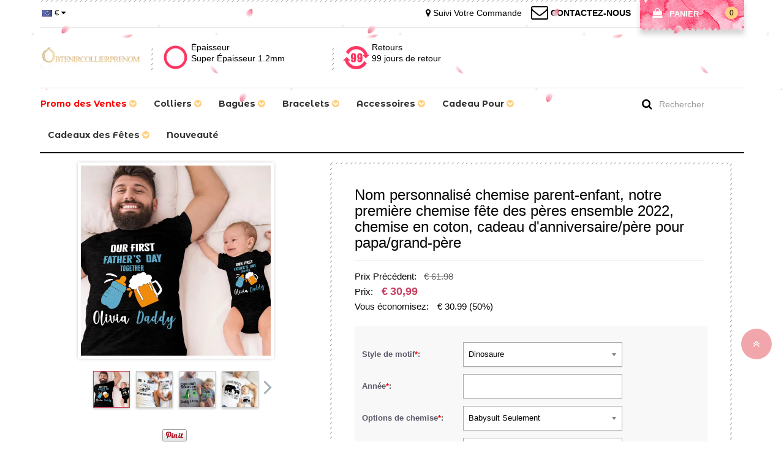

--- FILE ---
content_type: text/html; charset=UTF-8
request_url: https://www.obtenircollierprenom.fr/custom-name-parent-child-shirt-for-dad-grandpa
body_size: 40936
content:
<!doctype html>
<html lang="fr">
<head>
<style>.async-hide { opacity: 0 !important} html.mm-opened .mm-page{z-index:9}
@media screen and (max-width: 768px) and (min-width: 80px){
    .copyright .pull-left p{text-align: center}
}
.clip-container {
    position: relative;
    width: 485px;
    height: 20px;
    overflow: hidden;
}

.clip-container img {
    position: absolute;
    left: 0;
    top: 0;
    clip: rect(0, 500px, 20px, 164px);
}
</style>


<style>.async-hide { opacity: 0 !important} </style>
<script>(function(a,s,y,n,c,h,i,d,e){s.className+=' '+y;h.start=1*new Date;
h.end=i=function(){s.className=s.className.replace(RegExp(' ?'+y),'')};
(a[n]=a[n]||[]).hide=h;setTimeout(function(){i();h.end=null},c);h.timeout=c;
})(window,document.documentElement,'async-hide','dataLayer',3000,
{'GTM-M5QTLMK':true});</script>
<!-- Google Tag Manager --><script>(function(w,d,s,l,i){w[l]=w[l]||[];w[l].push({'gtm.start':new Date().getTime(),event:'gtm.js'});var f=d.getElementsByTagName(s)[0],j=d.createElement(s),dl=l!='dataLayer'?'&l='+l:'';j.async=true;j.src='https://www.googletagmanager.com/gtm.js?id='+i+dl;f.parentNode.insertBefore(j,f);})(window,document,'script','dataLayer','GTM-M5QTLMK');</script><!-- End Google Tag Manager --><!-- Global site tag (gtag.js) - Google Ads: 831084341  -->
<script async src="https://www.googletagmanager.com/gtag/js?id=AW-831084341"></script>
<script>
    window.dataLayer = window.dataLayer || [];
    function gtag(){dataLayer.push(arguments);}
    gtag('js', new Date());
    gtag('config', 'AW-831084341', {'allow_enhanced_conversions':true});
    // gtag('config', 'UA-107914690-1');
</script><script type="text/javascript">
    /* <![CDATA[ */
  (function(i,s,o,g,r,a,m){i['GoogleAnalyticsObject']=r;i[r]=i[r]||function(){
  (i[r].q=i[r].q||[]).push(arguments)},i[r].l=1*new Date();a=s.createElement(o),
  m=s.getElementsByTagName(o)[0];a.async=1;a.src=g;m.parentNode.insertBefore(a,m)
  })(window,document,'script','//www.google-analytics.com/analytics.js','ga');

  ga('create', 'UA-107914690-1', 'auto');
  // ga('require', 'GTM-TMJSTR6');
  ga('require', 'displayfeatures');
  ga('require','ec');
  ga('send', 'pageview');
  ga('set', 'currencyCode', 'EUR');
    /* ]]> */
</script><title>Chemises assorties personnalisées papa et moi pour la première fête des pères | Obtenircollierprenom</title>
<meta charset="utf-8">
<meta name="viewport" content="width=device-width, initial-scale=1.0, user-scalable=no" >
<meta name="description" content="Chemises assorties personnalisées pour la fête des pères papa et moi - Nous vous proposons 6 options de style de motif parmi lesquelles vous pouvez choisir, en plus, vous pouvez également personnaliser le nom du bébé ou le nom du père ou les deux. Grand cadeau - Ces chemises personnalisées seraient parfaites pour la fête des pères!" />
<meta name="keywords" content="Chemises assorties personnalisées papa et moi pour la première fête des pères, chemise personnalisée, chemises assorties, papa et moi, première fête des pères, fête des pères, cadeau de fête des pères" />
<meta property="og:title" content="Chemises assorties personnalisées papa et moi pour la première fête des pères" />
<meta property="og:type" content="product" />
<meta property="og:image" content="//d1mhq73dsagkr8.cloudfront.net/media/product/1/_/1655429740_1.jpg" />
<meta property="og:image" content="//d1mhq73dsagkr8.cloudfront.net/media/product/2/_/1679648479_2.jpg" />
<meta property="og:image" content="//d1mhq73dsagkr8.cloudfront.net/media/product/3/_/1679648483_3.jpg" />
<meta property="og:image" content="//d1mhq73dsagkr8.cloudfront.net/media/product/4/_/1679648823_4.jpg" />
<meta property="og:image" content="//d1mhq73dsagkr8.cloudfront.net/media/product/5/_/1679648830_5.jpg" />
<meta property="og:image" content="//d1mhq73dsagkr8.cloudfront.net/media/product/6/_/1679648487_6.jpg" />
<meta property="og:image" content="//d1mhq73dsagkr8.cloudfront.net/media/product/7/_/1679648490_7.jpg" />
<meta property="og:image" content="//d1mhq73dsagkr8.cloudfront.net/media/product/8/_/1679648493_8.jpg" />
<meta property="og:image" content="//d1mhq73dsagkr8.cloudfront.net/media/product/9/_/1679648842_9.jpg" />
<meta property="og:image" content="//d1mhq73dsagkr8.cloudfront.net/media/product/1/0/1679648847_10.jpg" />
<meta property="og:image" content="//d1mhq73dsagkr8.cloudfront.net/media/product/1/1/1679648949_11.jpg" />
<meta property="og:image" content="//d1mhq73dsagkr8.cloudfront.net/media/product/-/_/1679648506_-.jpg" />
<meta property="og:image" content="//d1mhq73dsagkr8.cloudfront.net/media/product/-/_/1679648496_-.jpg" />
<meta property="og:image" content="//d1mhq73dsagkr8.cloudfront.net/media/product/-/_/1679648503_-.jpg" />
<meta property="og:image" content="//d1mhq73dsagkr8.cloudfront.net/media/product/1/6/1679648969_16.jpg" />
<meta property="og:image" content="//d1mhq73dsagkr8.cloudfront.net/media/product/-/_/1679648500_-.jpg" />
<meta property="og:url" content="https://www.obtenircollierprenom.fr/custom-name-parent-child-shirt-for-dad-grandpa" />
<meta property="og:price:amount" content="30.99" />
<meta property="og:price:currency" content="EUR" />
<meta property="og:description" content="Chemises assorties personnalisées pour la fête des pères papa et moi - Nous vous proposons 6 options de style de motif parmi lesquelles vous pouvez choisir, en plus, vous pouvez également personnaliser le nom du bébé ou le nom du père ou les deux. Grand cadeau - Ces chemises personnalisées seraient parfaites pour la fête des pères!" />
<meta property="product:availability" content="instock" />
<meta property="og:offer:price" content="30.99" />
<meta property="og:offer:priceCurrency" content="EUR" />
<meta property="og:offer:availability" content="instock" />
<link rel="canonical" href="https://www.obtenircollierprenom.fr/custom-name-parent-child-shirt-for-dad-grandpa" />
<link rel="shortcut icon" href="https://d1i80rgsyczdbr.cloudfront.net/favicon.ico">
<link rel="preconnect" href="//www.gstatic.com" crossorigin>
<link rel="preconnect" href="//www.google-analytics.com" crossorigin>
<link rel="preconnect" href="//connect.facebook.net" crossorigin>

<link rel="stylesheet" href="https://d1i80rgsyczdbr.cloudfront.net/assets/css/bootstrap.min.css?v=2021081901">
<link rel="stylesheet" href="https://d1i80rgsyczdbr.cloudfront.net/assets/css/allinone.css?v=20251229001">
<link rel="preload" href="https://d1i80rgsyczdbr.cloudfront.net/assets/font-awesome-4.7.0/css/font-awesome.min.css" as="style" onload="this.onload=null;this.rel='stylesheet'">
<link rel="stylesheet" href="https://d1i80rgsyczdbr.cloudfront.net/assets/font-awesome-4.7.0/css/font-awesome.min.css" >
<link type="text/css" rel="stylesheet" href="https://d1i80rgsyczdbr.cloudfront.net/assets/css/swiper.min.css?v=20230625001" />
<link type="text/css" rel="stylesheet" href="https://d1i80rgsyczdbr.cloudfront.net/assets/css/email_subscription.css?v=20250508" >

    <script type="text/javascript" data-cmp-ab="1" src="https://cdn.consentmanager.net/delivery/autoblocking/12b2b0f8d1e4d.js" data-cmp-host="b.delivery.consentmanager.net" data-cmp-cdn="cdn.consentmanager.net" data-cmp-codesrc="1"></script>
<!-- Facebook Pixel Code -->
<script>
var getOneOfCookie = (function() {
    return function (key) {
        var prefix = key + "="
        var start = document.cookie.indexOf(prefix)
        if (start === -1) {
            return null;
        }
        var end = document.cookie.indexOf(";", start + prefix.length)
        if (end === -1) {
            end = document.cookie.length;
        }
        var value = document.cookie.substring(start + prefix.length, end)
        return unescape(value);
    }
})();
var myEventID = getOneOfCookie('FB_EVEN');
!function(f,b,e,v,n,t,s){if(f.fbq)return;n=f.fbq=function(){n.callMethod?
n.callMethod.apply(n,arguments):n.queue.push(arguments)};if(!f._fbq)f._fbq=n;
n.push=n;n.loaded=!0;n.version='2.0';n.queue=[];t=b.createElement(e);t.async=!0;
t.src=v;s=b.getElementsByTagName(e)[0];s.parentNode.insertBefore(t,s)}(window,
document,'script','//connect.facebook.net/en_US/fbevents.js');
fbq('init', '1735544313421077');
fbq('init', '2737886103216066');
fbq('track', 'PageView');
    var eventData0 = {};
if( myEventID ) {
    eventData0.eventID = myEventID;
}

var customData0 = {"content_name":"Nom personnalis\u00e9 chemise parent-enfant, notre premi\u00e8re chemise f\u00eate des p\u00e8res ensemble 2022, chemise en coton, cadeau d&#39;anniversaire\/p\u00e8re pour papa\/grand-p\u00e8re","currency":"USD","value":"26.99","content_type":"product","content_ids":["2144"],"content_category":"\ud83c\udf86Bonne F\u00eate Nationale","product_catalog_id":""}
if ( !customData0 ) {
    customData0 = new Object;
}
fbq('track', 'ViewContent', customData0,eventData0);
</script>
<!-- End Facebook Pixel Code -->

<!--Tab-->
<script>
    window.nfPageType = 'product';
</script>
<link type="text/css" rel="stylesheet" href="https://d1i80rgsyczdbr.cloudfront.net/assets/css/easy-responsive-tabs.css?v=20150605" />
<link type="text/css" rel="stylesheet" href="https://d1i80rgsyczdbr.cloudfront.net/assets/js/qtip/all/jquery.qtip.min.css" />
<link type="text/css" rel="stylesheet" href="https://d1i80rgsyczdbr.cloudfront.net/assets/css/fontawesome-stars-o.css" />
<link type="text/css" rel="stylesheet" href="https://d1i80rgsyczdbr.cloudfront.net/assets/css/bootstrap-select.min.css">
<link type="text/css" rel="stylesheet" href="https://d1i80rgsyczdbr.cloudfront.net/assets/js/ImageSelect/chosen/chosen.css" />
<link type="text/css" rel="stylesheet" href="https://d1i80rgsyczdbr.cloudfront.net/assets/js/ImageSelect/ImageSelect.css?v=2021012801" />
<link type="text/css" rel="stylesheet" href="https://d1i80rgsyczdbr.cloudfront.net/assets/css/product.css?v=20241224001">
<style>
    /*video*/
    </style>

<script>
window.dataLayer = window.dataLayer || [];
try {
    dataLayer.push({"pageType":"product"});
dataLayer.push({ ecommerce: null });dataLayer.push({"event":"view_item","ecommerce":{"items":[{"item_id":"2144","item_name":"Nom personnalis\u00e9 chemise parent-enfant, notre premi\u00e8re chemise f\u00eate des p\u00e8res ensemble 2022, chemise en coton, cadeau d&#39;anniversaire\/p\u00e8re pour papa\/grand-p\u00e8re","price":26.99,"quantity":1,"item_brand":"Obtenircollierprenom","currency":"EUR","item_sku":"PG683","item_category5":"PG683"}]}});
} catch (e) {}
</script>
<script type="application/ld+json">{"@context":"https:\/\/schema.org\/","@type":"Product","name":"Nom personnalisé chemise parent-enfant, notre première chemise fête des pères ensemble 2022, chemise en coton, cadeau d&#39;anniversaire\/père pour papa\/grand-père","image":["https:\/\/d1mhq73dsagkr8.cloudfront.net\/media\/product\/1\/_\/1655429740_1.jpg","https:\/\/d1mhq73dsagkr8.cloudfront.net\/media\/product\/2\/_\/1679648479_2.jpg","https:\/\/d1mhq73dsagkr8.cloudfront.net\/media\/product\/3\/_\/1679648483_3.jpg","https:\/\/d1mhq73dsagkr8.cloudfront.net\/media\/product\/4\/_\/1679648823_4.jpg"],"description":"Chemises assorties personnalisées pour la fête des pères papa et moi - Nous vous proposons 6 options de style de motif parmi lesquelles vous pouvez choisir, en plus, vous pouvez également personnaliser le nom du bébé ou le nom du père ou les deux. Grand cadeau - Ces chemises personnalisées seraient parfaites pour la fête des pères!","sku":"PG683","brand":{"@type":"Brand","name":"Obtenircollierprenom"},"offers":{"@type":"Offer","url":"https:\/\/www.obtenircollierprenom.fr\/custom-name-parent-child-shirt-for-dad-grandpa","priceCurrency":"EUR","price":30.99,"priceValidUntil":"2026-01-29","itemCondition":"https:\/\/schema.org\/NewCondition","availability":"https:\/\/schema.org\/InStock"}}</script></head>
<body>
<div id="loading-mask" style="display: none;">
    <div class="background-overlay"></div>
    <div id="loading-mask-loader" class="loader">
        <p><i class="fa fa-spinner fa-spin fa-2x fa-fw"></i></p>
        <p class="" id="loading-text" data-default="Charge en cours...">Charge en cours...</p>
    </div>
</div>

<div id="dialog-modal" title="Message" style="display: none;">
    <p id="dialog-modal-content"></p>
</div>
<div id="dialog-success" title="Message" style="display: none;">
    <p id="dialog-success-content"></p>
</div>
<nav id="menu-mobile">
    <div>
        <div class="header-mobile-top">
    <a class="header-mobile-track" href="/track?from=nav" rel="nofollow">
        <i></i>
        <span>Suivi d'envoi</span>
    </a>
    <a class="header-mobile-contact" href="/Contact-us" rel="nofollow">
        <i></i>
        <span>Contactez-Nous</span>
    </a>
</div>
<ul>
                        
                                                                            <li>
                                                        <span>Promo des Ventes<i></i></span>
                                <ul>
                                                                    <li ><a href="/collections/valentine-s-day-sale">💕Soldes de la Saint-Valentin</a>
                                                                    <li style="display:none;"><a href="/collections/promotions-fete-national-day">🎆Bonne Fête Nationale</a>
                                                                    <li style="display:none;"><a href="/collections/black-friday-sale">🖤Soldes du Black Friday</a>
                                                                    <li style="display:none;"><a href="/collections/christmas-sale">🎄Soldes de Noël</a>
                                                                    <li style="display:none;"><a href="/collections/mothers-day-sale">🌸Vente de la Fête des Mères</a>
                                                                    <li ><a href="/collections/new-year-sale">✨Vente de Nouvel An</a>
                                                                    <li style="display:none;"><a href="/collections/autumn-sale">🍁Soldes d'Automne</a>
                                                                    <li style="display:none;"><a href="/collections/summer-sale">☀️Solde d'Été</a>
                                                                    <li style="display:none;"><a href="/collections/halloween-sale">🎃Soldes d’Halloween</a>
                                                                    <li style="display:none;"><a href="/collections/11-11-promotion">Vente de 11.11</a>
                                                                    <li style="display:none;"><a href="/collections/joyeuse-saint-valentin">Vente de la Saint-Valentin</a>
                                                                    <li style="display:none;"><a href="/collections/back-to-school-sale">✏️Offres de la Rentrée</a>
                                                                    <li style="display:none;"><a href="/collections/cyber-monday-sale">🛍️Soldes de la Cyber Week</a>
                                                                    <li style="display:none;"><a href="/collections/fathers-day-sale">👨Soldes Fête des Pères</a>
                                                                    <li style="display:none;"><a href="/collections/easter-sale">🔔Soldes de Pâques</a>
                                                                    <li style="display:none;"><a href="/collections/graduation-season-sale">🎓Offre Spéciale Diplôme</a>
                                                                    <li style="display:none;"><a href="/collections/soldes">Vente de la Fête des Mères</a>
                                                                    <li style="display:none;"><a href="/collections/joyeuses-paques">🔔Soldes de Pâques</a>
                                                                    <li style="display:none;"><a href="/collections/women-s-day-sale">Vente de la Journée des Femmes</a>
                                                                    <li ><a href="/collections/soldes-saison-de-mariage">🥂Soldes Saison de Mariage</a>
                                                                </ul>
                                                        </li>
                                                                                                                                                                                                                                                                                                                                                                                                                                                                                                                                                                                                                                                                                                                                                                                                                                                                                                                                                                                                                                                                                                                                                                                                                                                                                                                                                                                                                                                                                                                                                                                                                                                                                                                                                                                                                                                                                                                                                                                                                                                                                                                                                                                                                                                                                                                                                                                                                                                                                                                                                                                                                                                                                                                                                                                                                                                                                                                                                                                                                                                                                                                                                                                                                                                                                                                                                                                                                                                                                                                                                                                                                                                                                                                                                                                                                                                                                                                                                                                                                                                                                                                                                                                                                                                                                                                                                                                                                                                                                                                                                                                                                                                                                                                                                                                                                                                                                                                                                                                                                                                                                                                                                                                                                                                                                                                                                                                                                                                                                                                                                                                                                                                    <li>
                                                        <span>Colliers<i></i></span>
                                <ul>
                                                                    <li ><a href="/collections/collier-infini">INFINI</a>
                                                                    <li style="display:none;"><a href="/collections/nom-bijoux">PRÉNOM</a>
                                                                    <li ><a href="/collections/collier-prenom">PRÉNOM</a>
                                                                    <li ><a href="/collections/collier-pieds-de-bebe">PIEDS DE BÉBÉ</a>
                                                                    <li ><a href="/collections/collier-famille">FAMILLE</a>
                                                                    <li ><a href="/collections/Collier-de-coeur">CŒUR D'AMOUR</a>
                                                                    <li ><a href="/collections/collier-monogramme">MONOGRAMME</a>
                                                                    <li ><a href="/collections/mamans">POUR MÈRES</a>
                                                                    <li ><a href="/collections/couples">POUR COUPLES</a>
                                                                    <li ><a href="/collections/collier-de-piece-de-monnaie">PIÈCE DE MONNAIE</a>
                                                                    <li ><a href="/collections/pendentif-photo">PHOTO</a>
                                                                    <li ><a href="/collections/collier-genrespecial">SPÉCIAL</a>
                                                                    <li ><a href="/collections/Collier-de-projection">PROJECTION</a>
                                                                </ul>
                                                        </li>
                                                                                                                                                    <li>
                                                        <span>Bagues<i></i></span>
                                <ul>
                                                                    <li ><a href="/collections/bague-pour-hommes">HOMMES</a>
                                                                    <li ><a href="/collections/bagues-cristal">AMOUR</a>
                                                                    <li ><a href="/collections/infini-bagues">INFINI</a>
                                                                    <li ><a href="/collections/bagues-pieds">PIEDS DE BÉBÉ</a>
                                                                    <li ><a href="/collections/bague-famille">FAMILLE</a>
                                                                    <li ><a href="/collections/bagues-chevalieres">MONOGRAMME</a>
                                                                    <li ><a href="/collections/bagues-prenom">PRÉNOM</a>
                                                                    <li ><a href="/collections/bague-genrespecial">SPÉCIAL</a>
                                                                    <li ><a href="/collections/bagues-couronne">COURONNE</a>
                                                                </ul>
                                                        </li>
                                                                                                    <li>
                                                        <span>SÉRIE MODE<i></i></span>
                                <ul>
                                                                    <li ><a href="/collections/travel-accessory">Accessoire de voyage</a>
                                                                </ul>
                                                        </li>
                                                                                                                                                    <li>
                                                        <span>Bracelets<i></i></span>
                                <ul>
                                                                    <li ><a href="/collections/bracelets-infini">INFINI</a>
                                                                    <li ><a href="/collections/bracelets-prenom">PRÉNOM</a>
                                                                    <li ><a href="/collections/bracelets-mamans">FAMILLE</a>
                                                                    <li ><a href="/collections/bracelets-homme">BRACELETS HOMME</a>
                                                                    <li ><a href="/collections/Monogramme-Bracelets">MONOGRAMME</a>
                                                                </ul>
                                                        </li>
                                                                                                    <li>
                                                        <span>Accessoires<i></i></span>
                                <ul>
                                                                    <li ><a href="/collections/birth-flower">Fleur de Naissance</a>
                                                                    <li ><a href="/collections/wedding-jewelry">Cadeaux de mariage</a>
                                                                    <li ><a href="/collections/s-rie-m-dicale">Série Médicale</a>
                                                                    <li ><a href="/collections/couverture-et-serviette">Couverture et Serviette</a>
                                                                    <li ><a href="/collections/sac-et-panier">Sac et Panier</a>
                                                                    <li ><a href="/collections/collection-de-styles-sportifs">Collection de styles sportifs</a>
                                                                    <li ><a href="/collections/ensemble-meres-et-bebe">Ensemble Mères et Bébé</a>
                                                                    <li ><a href="/collections/vache-des-highlands">Vache des Highlands</a>
                                                                    <li ><a href="/collections/electronique-et-gadgets">Électronique et gadgets</a>
                                                                    <li ><a href="/collections/jouets">Jouets</a>
                                                                    <li style="display:none;"><a href="/collections/veilleuse">Veilleuse</a>
                                                                    <li ><a href="/collections/night-light">Veilleuse</a>
                                                                    <li ><a href="/collections/decor">Décor</a>
                                                                    <li ><a href="/collections/ustensiles-de-cuisine">Ustensiles de cuisine</a>
                                                                    <li ><a href="/collections/chic-">Chic</a>
                                                                    <li ><a href="/collections/boucles-d-oreilles">Boucles d'Oreilles</a>
                                                                    <li ><a href="/collections/insigne-de-lani-re">Insigne de lanière</a>
                                                                    <li ><a href="/collections/porte-cl-s">porte-clés</a>
                                                                    <li ><a href="/collections/porte-monnaie-">porte-monnaie </a>
                                                                    <li ><a href="/collections/jewelry-box">Boite à bijoux</a>
                                                                    <li ><a href="/collections/father-and-baby-set">Ensemble Père et Bébé</a>
                                                                    <li ><a href="/collections/custom-baby-bodysuits">Habits de Bébé</a>
                                                                    <li ><a href="/collections/fleurs-de-naissance">Fleurs De Naissance</a>
                                                                    <li ><a href="/collections/bijoux-funeraires">Bijoux Funéraires</a>
                                                                </ul>
                                                        </li>
                                                                                                    <li>
                                                        <span>Cadeau Pour<i></i></span>
                                <ul>
                                                                    <li ><a href="/collections/fete-des-meres">Fête des Mères</a>
                                                                    <li ><a href="/collections/anniversaire-a">Souvenir De Fête</a>
                                                                    <li ><a href="/collections/grand-meres">Cadeaux pour Grand-Mères</a>
                                                                    <li ><a href="/collections/hommes">Cadeaux pour Hommes</a>
                                                                    <li ><a href="/collections/cadeaux-pour-les-diplomes">Cadeaux pour Les Diplômés</a>
                                                                    <li ><a href="/collections/gifts-for-baby">Cadeaux pour Bébé</a>
                                                                    <li ><a href="/collections/cadeau-pour-meres">Cadeaux pour Mères</a>
                                                                    <li ><a href="/collections/cadeau-pour-elle">Cadeaux pour Elle</a>
                                                                    <li ><a href="/collections/cadeau-pour-fiancees">Cadeaux pour Fiancées</a>
                                                                    <li ><a href="/collections/cadeau-pour-amis">Cadeaux pour Amis</a>
                                                                    <li style="display:none;"><a href="/collections/promotion-de-paques">Cadeaux pour Pâques</a>
                                                                    <li ><a href="/collections/cadeau-pour-les-couples">Cadeaux pour les couples</a>
                                                                    <li ><a href="/collections/Cadeau-Pour-Fan-de-Musique">Cadeaux pour Fan de Musique</a>
                                                                    <li ><a href="/collections/Cadeau-Pour-Enfant">Cadeaux pour Enfant</a>
                                                                    <li ><a href="/collections/sport-lovers">Cadeaux pour Fan de Sport </a>
                                                                    <li ><a href="/collections/cadeaux-pour-amateurs-d-Animaux">Cadeaux pour Amateurs d'Animaux </a>
                                                                    <li ><a href="/collections/profession-gifts">Cadeaux pour Professions</a>
                                                                </ul>
                                                        </li>
                                                                                                                                                                                                    <li>
                                                        <span>Cadeaux des Fêtes<i></i></span>
                                <ul>
                                                                    <li ><a href="/collections/easter-gifts">Cadeaux pour Pâques</a>
                                                                    <li style="display:none;"><a href="/collections/fete-des-peres">Cadeaux de bijoux pour la fête des pères</a>
                                                                    <li ><a href="/collections/christmas-gifts">Cadeaux de Noël</a>
                                                                    <li ><a href="/collections/halloween-gifts">Cadeaux d'Halloween</a>
                                                                </ul>
                                                        </li>
                                                                                                                                                                                                    <li>
                                                        <a href="/collections/new-arrivals" >Nouveauté</a>
                                                        </li>
                                                                                                                            <!-- 
                            <li><a href="#">Cross Necklace</a></li>
                            <li><a href="#" class="lgiht-weight">name</a></li>
                            <li><a href="#" class="lgiht-weight">Name Necklace</a></li>
                            <li><a href="#" class="lgiht-weight">Monogram Jewelry</a></li>
                            <li><a href="#" class="lgiht-weight">How to</a></li>
                            <li><a href="#" class="lgiht-weight">Free trial</a></li>
                             -->
                                                     <li class="currency-mobile">
                            <span><img src="[data-uri]" data-src="//d1mhq73dsagkr8.cloudfront.net/media/site/e/u/europeanunion.png" class="lazyload" alt="Euro" />&nbsp;€</span>
                            <ul class="currency-list-mobile">
                                                        <li><a rel="nofollow" href="javascript:void(0);" data-code="EUR"><img src="[data-uri]" data-src="//d1mhq73dsagkr8.cloudfront.net/media/site/e/u/europeanunion.png" alt="Euro" class="lazyload" />&nbsp;Euro</a></li>
                                                        <li><a rel="nofollow" href="javascript:void(0);" data-code="USD"><img src="[data-uri]" data-src="//d1mhq73dsagkr8.cloudfront.net/media/site/u/s/us.png" alt="US Dollar" class="lazyload" />&nbsp;US Dollar</a></li>
                                                        <li><a rel="nofollow" href="javascript:void(0);" data-code="GBP"><img src="[data-uri]" data-src="//d1mhq73dsagkr8.cloudfront.net/media/site/g/b/gb.png" alt="Livre Sterling" class="lazyload" />&nbsp;Livre Sterling</a></li>
                                                        <li><a rel="nofollow" href="javascript:void(0);" data-code="CAD"><img src="[data-uri]" data-src="//d1mhq73dsagkr8.cloudfront.net/media/site/c/a/ca.png" alt="CA Dollar" class="lazyload" />&nbsp;CA Dollar</a></li>
                                                        </ul>
                         </li>
                        </ul>
                        
                            </div>
</nav>
<div>
    <!--Start Header-->
    <!--pc nav start-->
    
    <div class="top-banner"></div>
    
    <!--pc nav end-->
    
    <div class="top-banner-mobile-wrapper"></div>
    
                <div class="top-black hidden-sm hidden-xs">
            <div class="container">
                <div class="top-black-content">
                    <div class="top-black-inner clearfix">
                        <div class="row">
                            <div class="col-lg-6 col-md-4 col-sm-4 col-xs-4">
                                <ul class="top-right-cont">
                                    <li class="currency-area" id="currency-area">
                                        <a href="javascript:void(0);" rel="nofollow" style="display:inline-block;" class="currency_code"><img src="[data-uri]" data-src="//d1mhq73dsagkr8.cloudfront.net/media/site/e/u/europeanunion.png" class="lazyload" alt="Euro" />&nbsp;€ <i class="fa fa-caret-down"></i></a>
                                        <ul class="currency-list">
                                                                                            <li><a rel="nofollow" href="javascript:void(0);" data-code="EUR"><img src="[data-uri]" data-src="//d1mhq73dsagkr8.cloudfront.net/media/site/e/u/europeanunion.png" alt="Euro" class="lazyload" />&nbsp;Euro</a></li>
                                                                                            <li><a rel="nofollow" href="javascript:void(0);" data-code="USD"><img src="[data-uri]" data-src="//d1mhq73dsagkr8.cloudfront.net/media/site/u/s/us.png" alt="US Dollar" class="lazyload" />&nbsp;US Dollar</a></li>
                                                                                            <li><a rel="nofollow" href="javascript:void(0);" data-code="GBP"><img src="[data-uri]" data-src="//d1mhq73dsagkr8.cloudfront.net/media/site/g/b/gb.png" alt="Livre Sterling" class="lazyload" />&nbsp;Livre Sterling</a></li>
                                                                                            <li><a rel="nofollow" href="javascript:void(0);" data-code="CAD"><img src="[data-uri]" data-src="//d1mhq73dsagkr8.cloudfront.net/media/site/c/a/ca.png" alt="CA Dollar" class="lazyload" />&nbsp;CA Dollar</a></li>
                                                                                    </ul>
                                    </li>
                                    <li id="bar-logo-link" class="hidden-xs hidden-sm">
                                        <a href="/" title="Mother's Jewelry Store" data-ga4-event="logo_click">
                                            <img data-ga4-event="logo_click" style="height: 100%;width:auto;max-width:100%;" src="[data-uri]" data-src="https://d1i80rgsyczdbr.cloudfront.net/assets/images/logo.png" title="Mother's Jewelry Store" alt="Mother's Jewelry Store" class="lazyload"/>
                                        </a>
                                    </li>
                                </ul>
                            </div>
                            <div class="col-lg-6 col-md-8 col-sm-8 col-xs-8">
                                <div class="pull-right">
                                    <div id="cart" class="btn-group btn-block">
                                        <a href="/checkout/cart" rel="nofollow" title="Panier" class="dropdown-toggle pull-left" data-ga4-event="top_cart_click">
                                            <span class="icon-cart"><i class="fa fa-shopping-bag"></i></span>
                                            <span><span class="text-cart">Panier</span>
                                    <a id="cart-num" href="javascript:">-</a>
                                    </span>
                                        </a>
                                    </div>
                                </div>

                                                                    <div class="pull-right" style="padding-right:15px;">
                                        <a title="Nous contacter: contact@obtenircollierprenom.fr" id="email-us" href="mailto:contact@obtenircollierprenom.fr"><i style="vertical-align: sub;" class="fa fa-envelope-o fa-2x"></i> <span>CONTACTEZ-NOUS</span> </a>
                                    </div>
                                                                <div class="pull-right" style="padding-right:15px;">
                                    <a href="/track?from=nav" rel="nofollow"><i class="fa fa-map-marker"></i> <span>Suivi Votre Commande</span></a>
                                </div>
                            </div>
                        </div>

                    </div>
                </div>
            </div>
        </div>

        <div class="header-middle">
            <div class="container">
                <div class="inner">
                    <div class="row">
                        <div class="col-lg-2 col-md-2 col-sm-12 col-xs-12">
                            <!-- logo -->
                            <div class="row">
                                <div class="col-sm-4 col-xs-4 hidden-lg hidden-md" >
                                    <div class="canvas-menu pull-left"><a data-toggle="offcanvas" href="#menu-mobile" class="" style="font-size: 22px;"><span class="fa fa-bars"></span></a>
                                    </div>
                                    <div class=" nav-search pull-left">
                                        <a href="#" id="btn-nav-search"><i class="fa fa-search"></i> </a>
                                    </div>
                                </div>
                                <div class="col-lg-12 col-md-12 col-sm-6 col-xs-6">
                                    <div id="logo" class="logo ">
                                        <a href="/" class="text-center" style="display: inline-block;width:100%;" data-ga4-event="logo_click">
                                            <img data-ga4-event="logo_click" width="193" height="50" src="https://d1i80rgsyczdbr.cloudfront.net/assets/images/logo.png" title="Mother's Jewelry Store" alt="Mother's Jewelry Store" class="img-responsive"/>
                                        </a>
                                    </div>
                                </div>
                                <div  class="col-sm-2 col-xs-2 hidden-lg hidden-md">
                                    <div class="pull-right">
                                        <a href="/checkout/cart" class="cart-container" id="cart-num-mobile" data-ga4-event="top_cart_click">-</a>
                                    </div>
                                </div>
                            </div>

                        </div>
                                                <div class="col-3 col-md-3 col-sm-4 col-xs-4 border_arrow hidden-xs hidden-sm">
                            <div class="feature-box ">
                                <div class="fbox-icon">
                                    <img width="50" height="46" class="img lazyload" src="[data-uri]" data-src="https://d1i80rgsyczdbr.cloudfront.net/assets/images/iconbox/box2.png" alt="iconbox">
                                </div>
                                <div class="fbox-body">
                                    <div class="htmlcontent">
                                        <h5 class="text-left">Épaisseur</h5>
                                        <p class="text-left">Super Épaisseur 1.2mm</p>
                                    </div>
                                </div>
                            </div>                                          </div>
                        <div class="col-3 col-md-3 col-sm-4 col-xs-4 border_arrow hidden-xs hidden-sm">
                            <div class="feature-box ">
                                <div class="fbox-icon">
                                    <img width="50" height="46" class="img lazyload" src="[data-uri]" data-src="https://d1i80rgsyczdbr.cloudfront.net/assets/images/iconbox/box3.png" alt="iconbox">
                                </div>
                                <div class="fbox-body">
                                    <div class="htmlcontent">
                                        <h5 class="text-left">Retours</h5>
                                        <p class="text-left">99 jours de retour</p>
                                    </div>
                                </div>
                            </div>
                        </div>
                    </div>

                    <div class="row hidden-lg hidden-md" id="nav-search-container">
                        <div class="col-xs-12">
                            <form method="get" id="searchform-mobile" action="/search" class="form-horizontal">
                                <div class="input-group" >
                                    <input type="text" class="form-control" placeholder="Rechercher" required value="" id="s" name="key" title="Rechercher">
                                    <span class="input-group-btn">
                                  <button class="btn btn-primary" type="submit"><i class="fa fa-search"></i></button>
                                </span>
                                </div>
                            </form>
                        </div>
                    </div>
                </div>
            </div>
        </div>
        <div class="header-bottom hidden-sm hidden-xs">
            <div class="container">
                <div class="inner">
                    <div class="row">
                        <div class="col-lg-10 col-md-9 col-sm-7 col-xs-3 mainmenu">
                            <div class="menu">
                                            
            <ul id="menu" class="navbar hidden-xs hidden-sm">
                                            <li class="dropdown">
                    <a href="javascript:;">Promo des Ventes
                    <i class="fa fa-chevron-circle-down"></i>                    </a>
                                        <ul class="dropdown-menu">
                                                                        <li class="" ><a href="/collections/valentine-s-day-sale" title="💕Soldes de la Saint-Valentin">💕Soldes de la Saint-Valentin</a>
                                                                                                                                                                                                                                                                                                    <li class="" ><a href="/collections/new-year-sale" title="✨Vente de Nouvel An">✨Vente de Nouvel An</a>
                                                                                                                                                                                                                                                                                                                                                                                                                                                    <li class="" style="display:none;"><a href="/collections/fathers-day-sale" title="👨Soldes Fête des Pères">👨Soldes Fête des Pères</a>
                                                                                                                                                    <li class="" style="display:none;"><a href="/collections/graduation-season-sale" title="🎓Offre Spéciale Diplôme">🎓Offre Spéciale Diplôme</a>
                                                                                                                                                                                                                                                    <li class="" ><a href="/collections/soldes-saison-de-mariage" title="🥂Soldes Saison de Mariage">🥂Soldes Saison de Mariage</a>
                                                                        </ul>
                                    </li>
                                                                                                                                                                                                                                                                                                                                                                                                                                                                                                                                                                                                                                                                                                                                                                                                                                                                                                                                                                                                                                                                                                                                                                                                                                                                                                                                                                                                                                                                                                                                                                                                                                                                                                                                                                                                                                                                                                                                                                                                                                                                                                                                                                                                                                                                                                                                                                                                                                                                                                                                                                                                                                                                                                                                                                                                                                                                                                                                                                                                                                                                                                                                                                                                                                                                                                <li class="dropdown">
                    <a href="javascript:;">Colliers
                    <i class="fa fa-chevron-circle-down"></i>                    </a>
                                        <ul class="dropdown-menu">
                                                                        <li class="" ><a href="/collections/collier-infini" title="INFINI">INFINI</a>
                                                                                                                                                    <li class="" ><a href="/collections/collier-prenom" title="PRÉNOM">PRÉNOM</a>
                                                                                                    <li class="" ><a href="/collections/collier-pieds-de-bebe" title="PIEDS DE BÉBÉ">PIEDS DE BÉBÉ</a>
                                                                                                    <li class="" ><a href="/collections/collier-famille" title="FAMILLE">FAMILLE</a>
                                                                                                    <li class="" ><a href="/collections/Collier-de-coeur" title="CŒUR D'AMOUR">CŒUR D'AMOUR</a>
                                                                                                    <li class="" ><a href="/collections/collier-monogramme" title="MONOGRAMME">MONOGRAMME</a>
                                                                                                    <li class="" ><a href="/collections/mamans" title="POUR MÈRES">POUR MÈRES</a>
                                                                                                    <li class="" ><a href="/collections/couples" title="POUR COUPLES">POUR COUPLES</a>
                                                                                                    <li class="" ><a href="/collections/collier-de-piece-de-monnaie" title="PIÈCE DE MONNAIE">PIÈCE DE MONNAIE</a>
                                                                                                    <li class="" ><a href="/collections/pendentif-photo" title="PHOTO">PHOTO</a>
                                                                                                    <li class="" ><a href="/collections/collier-genrespecial" title="SPÉCIAL">SPÉCIAL</a>
                                                                                                    <li class="" ><a href="/collections/Collier-de-projection" title="PROJECTION">PROJECTION</a>
                                                                        </ul>
                                    </li>
                                                                                        <li class="dropdown">
                    <a href="javascript:;">Bagues
                    <i class="fa fa-chevron-circle-down"></i>                    </a>
                                        <ul class="dropdown-menu">
                                                                        <li class="" ><a href="/collections/bague-pour-hommes" title="HOMMES">HOMMES</a>
                                                                                                    <li class="" ><a href="/collections/bagues-cristal" title="AMOUR">AMOUR</a>
                                                                                                    <li class="" ><a href="/collections/infini-bagues" title="INFINI">INFINI</a>
                                                                                                    <li class="" ><a href="/collections/bagues-pieds" title="PIEDS DE BÉBÉ">PIEDS DE BÉBÉ</a>
                                                                                                    <li class="" ><a href="/collections/bague-famille" title="FAMILLE">FAMILLE</a>
                                                                                                    <li class="" ><a href="/collections/bagues-chevalieres" title="MONOGRAMME">MONOGRAMME</a>
                                                                                                    <li class="" ><a href="/collections/bagues-prenom" title="PRÉNOM">PRÉNOM</a>
                                                                                                    <li class="" ><a href="/collections/bague-genrespecial" title="SPÉCIAL">SPÉCIAL</a>
                                                                                                    <li class="" ><a href="/collections/bagues-couronne" title="COURONNE">COURONNE</a>
                                                                        </ul>
                                    </li>
                                                            <li class="dropdown" style="display:none;">
                    <a href="javascript:;">SÉRIE MODE
                    <i class="fa fa-chevron-circle-down"></i>                    </a>
                                        <ul class="dropdown-menu">
                                                                        <li class="" ><a href="/collections/travel-accessory" title="Accessoire de voyage">Accessoire de voyage</a>
                                                                        </ul>
                                    </li>
                                                                                        <li class="dropdown">
                    <a href="javascript:;">Bracelets
                    <i class="fa fa-chevron-circle-down"></i>                    </a>
                                        <ul class="dropdown-menu">
                                                                        <li class="" ><a href="/collections/bracelets-infini" title="INFINI">INFINI</a>
                                                                                                    <li class="" ><a href="/collections/bracelets-prenom" title="PRÉNOM">PRÉNOM</a>
                                                                                                    <li class="" ><a href="/collections/bracelets-mamans" title="FAMILLE">FAMILLE</a>
                                                                                                    <li class="" ><a href="/collections/bracelets-homme" title="BRACELETS HOMME">BRACELETS HOMME</a>
                                                                                                    <li class="" ><a href="/collections/Monogramme-Bracelets" title="MONOGRAMME">MONOGRAMME</a>
                                                                        </ul>
                                    </li>
                                                            <li class="dropdown">
                    <a href="javascript:;">Accessoires
                    <i class="fa fa-chevron-circle-down"></i>                    </a>
                                        <ul class="dropdown-menu">
                                                                        <li class="" ><a href="/collections/birth-flower" title="Fleur de Naissance">Fleur de Naissance</a>
                                                                                                    <li class="" ><a href="/collections/wedding-jewelry" title="Cadeaux de mariage">Cadeaux de mariage</a>
                                                                                                    <li class="" ><a href="/collections/s-rie-m-dicale" title="Série Médicale">Série Médicale</a>
                                                                                                    <li class="" ><a href="/collections/couverture-et-serviette" title="Couverture et Serviette">Couverture et Serviette</a>
                                                                                                    <li class="" ><a href="/collections/sac-et-panier" title="Sac et Panier">Sac et Panier</a>
                                                                                                                                                    <li class="" ><a href="/collections/ensemble-meres-et-bebe" title="Ensemble Mères et Bébé">Ensemble Mères et Bébé</a>
                                                                                                    <li class="" ><a href="/collections/vache-des-highlands" title="Vache des Highlands">Vache des Highlands</a>
                                                                                                    <li class="" ><a href="/collections/electronique-et-gadgets" title="Électronique et gadgets">Électronique et gadgets</a>
                                                                                                    <li class="" ><a href="/collections/jouets" title="Jouets">Jouets</a>
                                                                                                                                                    <li class="" ><a href="/collections/night-light" title="Veilleuse">Veilleuse</a>
                                                                                                    <li class="" ><a href="/collections/decor" title="Décor">Décor</a>
                                                                                                    <li class="" ><a href="/collections/ustensiles-de-cuisine" title="Ustensiles de cuisine">Ustensiles de cuisine</a>
                                                                                                    <li class="" ><a href="/collections/chic-" title="Chic">Chic</a>
                                                                                                    <li class="" ><a href="/collections/boucles-d-oreilles" title="Boucles d'Oreilles">Boucles d'Oreilles</a>
                                                                                                    <li class="" ><a href="/collections/insigne-de-lani-re" title="Insigne de lanière">Insigne de lanière</a>
                                                                                                    <li class="" ><a href="/collections/porte-cl-s" title="porte-clés">porte-clés</a>
                                                                                                    <li class="" ><a href="/collections/porte-monnaie-" title="porte-monnaie ">porte-monnaie </a>
                                                                                                    <li class="" ><a href="/collections/jewelry-box" title="Boite à bijoux">Boite à bijoux</a>
                                                                                                    <li class="" ><a href="/collections/father-and-baby-set" title="Ensemble Père et Bébé">Ensemble Père et Bébé</a>
                                                                                                    <li class="" ><a href="/collections/custom-baby-bodysuits" title="Habits de Bébé">Habits de Bébé</a>
                                                                                                                                                                        </ul>
                                    </li>
                                                            <li class="dropdown">
                    <a href="javascript:;">Cadeau Pour
                    <i class="fa fa-chevron-circle-down"></i>                    </a>
                                        <ul class="dropdown-menu">
                                                                                                                                                                        <li class="" ><a href="/collections/grand-meres" title="Cadeaux pour Grand-Mères">Cadeaux pour Grand-Mères</a>
                                                                                                    <li class="" ><a href="/collections/hommes" title="Cadeaux pour Hommes">Cadeaux pour Hommes</a>
                                                                                                    <li class="" ><a href="/collections/cadeaux-pour-les-diplomes" title="Cadeaux pour Les Diplômés">Cadeaux pour Les Diplômés</a>
                                                                                                    <li class="" ><a href="/collections/gifts-for-baby" title="Cadeaux pour Bébé">Cadeaux pour Bébé</a>
                                                                                                    <li class="" ><a href="/collections/cadeau-pour-meres" title="Cadeaux pour Mères">Cadeaux pour Mères</a>
                                                                                                    <li class="" ><a href="/collections/cadeau-pour-elle" title="Cadeaux pour Elle">Cadeaux pour Elle</a>
                                                                                                    <li class="" ><a href="/collections/cadeau-pour-fiancees" title="Cadeaux pour Fiancées">Cadeaux pour Fiancées</a>
                                                                                                    <li class="" ><a href="/collections/cadeau-pour-amis" title="Cadeaux pour Amis">Cadeaux pour Amis</a>
                                                                                                                                                    <li class="" ><a href="/collections/cadeau-pour-les-couples" title="Cadeaux pour les couples">Cadeaux pour les couples</a>
                                                                                                    <li class="" ><a href="/collections/Cadeau-Pour-Fan-de-Musique" title="Cadeaux pour Fan de Musique">Cadeaux pour Fan de Musique</a>
                                                                                                    <li class="" ><a href="/collections/Cadeau-Pour-Enfant" title="Cadeaux pour Enfant">Cadeaux pour Enfant</a>
                                                                                                    <li class="" ><a href="/collections/sport-lovers" title="Cadeaux pour Fan de Sport ">Cadeaux pour Fan de Sport </a>
                                                                                                    <li class="" ><a href="/collections/cadeaux-pour-amateurs-d-Animaux" title="Cadeaux pour Amateurs d'Animaux ">Cadeaux pour Amateurs d'Animaux </a>
                                                                                                    <li class="" ><a href="/collections/profession-gifts" title="Cadeaux pour Professions">Cadeaux pour Professions</a>
                                                                        </ul>
                                    </li>
                                                                                                                    <li class="dropdown">
                    <a href="javascript:;">Cadeaux des Fêtes
                    <i class="fa fa-chevron-circle-down"></i>                    </a>
                                        <ul class="dropdown-menu">
                                                                        <li class="" ><a href="/collections/easter-gifts" title="Cadeaux pour Pâques">Cadeaux pour Pâques</a>
                                                                                                                                                    <li class="" ><a href="/collections/christmas-gifts" title="Cadeaux de Noël">Cadeaux de Noël</a>
                                                                                                    <li class="" ><a href="/collections/halloween-gifts" title="Cadeaux d'Halloween">Cadeaux d'Halloween</a>
                                                                        </ul>
                                    </li>
                                                                                                                    <li>
                    <a href="/collections/new-arrivals">Nouveauté
                                        </a>
                                    </li>
                                                                    </ul>
                            </div>
                        </div>
                        <div class="col-lg-2 col-md-3 col-sm-5 col-xs-9 ">
                            <div class="quick-search">
                                <form method="get" id="searchform" action="/search" class="form-horizontal">
                                    <div id="search" class="input-group">
                                        <div class="input-group-btn">
                                            <button type="submit" class="btn"><i class="fa fa-search"></i></button>
                                        </div>
                                        <input required="required" type="text" name="key" value="" style="height:32px;" placeholder="Rechercher" class="form-control" title="Rechercher" />
                                    </div>
                                </form>
                            </div>
                        </div>
                    </div>
                </div>
            </div>
        </div>
    <div id="block" style="display: none;"></div>
    <div id="content_container" class="clearfix" style="">

        
<div class="content content-mobile">
    <div class="sinlepro-slider">
        <div class="product-slider slider">
                        <div>
                                <div id="slider1" class="bx-wrapper" >
                    <img src="//d1mhq73dsagkr8.cloudfront.net/media/product/1/_/1655429740_1.jpg" id="slider-img"  style="visibility: visible;max-width:100%;max-height:100%;opacity: 1;" />
                </div>
            </div>
            <div class="thumb-imgs clearfix" style="height:64px;margin-bottom:30px;" >
                <a id="btn-left" class="disabled" href="javascript:"></a>
                <div id="thumb-img-container" data-current="0">
                    <div id="bx-pager" class="clearfix" style="width:580px">
                                                                        <a data-slide-index="0"  class="active "  data-img="//d1mhq73dsagkr8.cloudfront.net/media/product/1/_/1655429740_1.jpg"  data-image="//d1mhq73dsagkr8.cloudfront.net/media/product/1/_/1655429740_1.jpg" data-zoom-image="//d1mhq73dsagkr8.cloudfront.net/media/product/1/_/1655429740_1.jpg" href="javascript:"><img src="//d1mhq73dsagkr8.cloudfront.net/media/product/1/_/1655429740_1_thumb_400_400.jpg" data-url="//d1mhq73dsagkr8.cloudfront.net/media/product/1/_/1655429740_1.jpg" alt="Nom personnalisé chemise parent-enfant, notre première chemise fête des pères ensemble 2022, chemise en coton, cadeau d&#39;anniversaire/père pour papa/grand-père" title="" /></a>
                                                                                                <a data-slide-index="1"   data-img="//d1mhq73dsagkr8.cloudfront.net/media/product/2/_/1679648479_2.jpg"  data-image="//d1mhq73dsagkr8.cloudfront.net/media/product/2/_/1679648479_2.jpg" data-zoom-image="//d1mhq73dsagkr8.cloudfront.net/media/product/2/_/1679648479_2.jpg" href="javascript:"><img src="//d1mhq73dsagkr8.cloudfront.net/media/product/2/_/1679648479_2.jpg" data-url="//d1mhq73dsagkr8.cloudfront.net/media/product/2/_/1679648479_2.jpg" alt="Nom personnalisé chemise parent-enfant, notre première chemise fête des pères ensemble 2022, chemise en coton, cadeau d&amp;#39;anniversaire/père pour papa/grand-père" title="" /></a>
                                                                                                <a data-slide-index="2"   data-img="//d1mhq73dsagkr8.cloudfront.net/media/product/3/_/1679648483_3.jpg"  data-image="//d1mhq73dsagkr8.cloudfront.net/media/product/3/_/1679648483_3.jpg" data-zoom-image="//d1mhq73dsagkr8.cloudfront.net/media/product/3/_/1679648483_3.jpg" href="javascript:"><img src="//d1mhq73dsagkr8.cloudfront.net/media/product/3/_/1679648483_3.jpg" data-url="//d1mhq73dsagkr8.cloudfront.net/media/product/3/_/1679648483_3.jpg" alt="Nom personnalisé chemise parent-enfant, notre première chemise fête des pères ensemble 2022, chemise en coton, cadeau d&amp;#39;anniversaire/père pour papa/grand-père" title="" /></a>
                                                                                                <a data-slide-index="3"   data-img="//d1mhq73dsagkr8.cloudfront.net/media/product/4/_/1679648823_4.jpg"  data-image="//d1mhq73dsagkr8.cloudfront.net/media/product/4/_/1679648823_4.jpg" data-zoom-image="//d1mhq73dsagkr8.cloudfront.net/media/product/4/_/1679648823_4.jpg" href="javascript:"><img src="//d1mhq73dsagkr8.cloudfront.net/media/product/4/_/1679648823_4.jpg" data-url="//d1mhq73dsagkr8.cloudfront.net/media/product/4/_/1679648823_4.jpg" alt="Nom personnalisé chemise parent-enfant, notre première chemise fête des pères ensemble 2022, chemise en coton, cadeau d&amp;#39;anniversaire/père pour papa/grand-père" title="" /></a>
                                                                                                <a data-slide-index="4"   data-img="//d1mhq73dsagkr8.cloudfront.net/media/product/5/_/1679648830_5.jpg"  data-image="//d1mhq73dsagkr8.cloudfront.net/media/product/5/_/1679648830_5.jpg" data-zoom-image="//d1mhq73dsagkr8.cloudfront.net/media/product/5/_/1679648830_5.jpg" href="javascript:"><img src="//d1mhq73dsagkr8.cloudfront.net/media/product/5/_/1679648830_5.jpg" data-url="//d1mhq73dsagkr8.cloudfront.net/media/product/5/_/1679648830_5.jpg" alt="Nom personnalisé chemise parent-enfant, notre première chemise fête des pères ensemble 2022, chemise en coton, cadeau d&amp;#39;anniversaire/père pour papa/grand-père" title="" /></a>
                                                                                                <a data-slide-index="5"   data-img="//d1mhq73dsagkr8.cloudfront.net/media/product/6/_/1679648487_6.jpg"  data-image="//d1mhq73dsagkr8.cloudfront.net/media/product/6/_/1679648487_6.jpg" data-zoom-image="//d1mhq73dsagkr8.cloudfront.net/media/product/6/_/1679648487_6.jpg" href="javascript:"><img src="//d1mhq73dsagkr8.cloudfront.net/media/product/6/_/1679648487_6.jpg" data-url="//d1mhq73dsagkr8.cloudfront.net/media/product/6/_/1679648487_6.jpg" alt="Nom personnalisé chemise parent-enfant, notre première chemise fête des pères ensemble 2022, chemise en coton, cadeau d&amp;#39;anniversaire/père pour papa/grand-père" title="" /></a>
                                                                                                <a data-slide-index="6"   data-img="//d1mhq73dsagkr8.cloudfront.net/media/product/7/_/1679648490_7.jpg"  data-image="//d1mhq73dsagkr8.cloudfront.net/media/product/7/_/1679648490_7.jpg" data-zoom-image="//d1mhq73dsagkr8.cloudfront.net/media/product/7/_/1679648490_7.jpg" href="javascript:"><img src="//d1mhq73dsagkr8.cloudfront.net/media/product/7/_/1679648490_7.jpg" data-url="//d1mhq73dsagkr8.cloudfront.net/media/product/7/_/1679648490_7.jpg" alt="Nom personnalisé chemise parent-enfant, notre première chemise fête des pères ensemble 2022, chemise en coton, cadeau d&amp;#39;anniversaire/père pour papa/grand-père" title="" /></a>
                                                                                                <a data-slide-index="7"   data-img="//d1mhq73dsagkr8.cloudfront.net/media/product/8/_/1679648493_8.jpg"  data-image="//d1mhq73dsagkr8.cloudfront.net/media/product/8/_/1679648493_8.jpg" data-zoom-image="//d1mhq73dsagkr8.cloudfront.net/media/product/8/_/1679648493_8.jpg" href="javascript:"><img src="//d1mhq73dsagkr8.cloudfront.net/media/product/8/_/1679648493_8.jpg" data-url="//d1mhq73dsagkr8.cloudfront.net/media/product/8/_/1679648493_8.jpg" alt="Nom personnalisé chemise parent-enfant, notre première chemise fête des pères ensemble 2022, chemise en coton, cadeau d&amp;#39;anniversaire/père pour papa/grand-père" title="" /></a>
                                                                                                <a data-slide-index="8"   data-img="//d1mhq73dsagkr8.cloudfront.net/media/product/9/_/1679648842_9.jpg"  data-image="//d1mhq73dsagkr8.cloudfront.net/media/product/9/_/1679648842_9.jpg" data-zoom-image="//d1mhq73dsagkr8.cloudfront.net/media/product/9/_/1679648842_9.jpg" href="javascript:"><img src="//d1mhq73dsagkr8.cloudfront.net/media/product/9/_/1679648842_9.jpg" data-url="//d1mhq73dsagkr8.cloudfront.net/media/product/9/_/1679648842_9.jpg" alt="Nom personnalisé chemise parent-enfant, notre première chemise fête des pères ensemble 2022, chemise en coton, cadeau d&amp;#39;anniversaire/père pour papa/grand-père" title="" /></a>
                                                                                                <a data-slide-index="9"   data-img="//d1mhq73dsagkr8.cloudfront.net/media/product/1/0/1679648847_10.jpg"  data-image="//d1mhq73dsagkr8.cloudfront.net/media/product/1/0/1679648847_10.jpg" data-zoom-image="//d1mhq73dsagkr8.cloudfront.net/media/product/1/0/1679648847_10.jpg" href="javascript:"><img src="//d1mhq73dsagkr8.cloudfront.net/media/product/1/0/1679648847_10.jpg" data-url="//d1mhq73dsagkr8.cloudfront.net/media/product/1/0/1679648847_10.jpg" alt="Nom personnalisé chemise parent-enfant, notre première chemise fête des pères ensemble 2022, chemise en coton, cadeau d&amp;#39;anniversaire/père pour papa/grand-père" title="" /></a>
                                                                                                <a data-slide-index="10"   data-img="//d1mhq73dsagkr8.cloudfront.net/media/product/1/1/1679648949_11.jpg"  data-image="//d1mhq73dsagkr8.cloudfront.net/media/product/1/1/1679648949_11.jpg" data-zoom-image="//d1mhq73dsagkr8.cloudfront.net/media/product/1/1/1679648949_11.jpg" href="javascript:"><img src="//d1mhq73dsagkr8.cloudfront.net/media/product/1/1/1679648949_11.jpg" data-url="//d1mhq73dsagkr8.cloudfront.net/media/product/1/1/1679648949_11.jpg" alt="Nom personnalisé chemise parent-enfant, notre première chemise fête des pères ensemble 2022, chemise en coton, cadeau d&amp;#39;anniversaire/père pour papa/grand-père" title="" /></a>
                                                                                                <a data-slide-index="11"   data-img="//d1mhq73dsagkr8.cloudfront.net/media/product/-/_/1679648506_-.jpg"  data-image="//d1mhq73dsagkr8.cloudfront.net/media/product/-/_/1679648506_-.jpg" data-zoom-image="//d1mhq73dsagkr8.cloudfront.net/media/product/-/_/1679648506_-.jpg" href="javascript:"><img src="//d1mhq73dsagkr8.cloudfront.net/media/product/-/_/1679648506_-.jpg" data-url="//d1mhq73dsagkr8.cloudfront.net/media/product/-/_/1679648506_-.jpg" alt="Nom personnalisé chemise parent-enfant, notre première chemise fête des pères ensemble 2022, chemise en coton, cadeau d&amp;#39;anniversaire/père pour papa/grand-père" title="" /></a>
                                                                                                <a data-slide-index="12"   data-img="//d1mhq73dsagkr8.cloudfront.net/media/product/-/_/1679648496_-.jpg"  data-image="//d1mhq73dsagkr8.cloudfront.net/media/product/-/_/1679648496_-.jpg" data-zoom-image="//d1mhq73dsagkr8.cloudfront.net/media/product/-/_/1679648496_-.jpg" href="javascript:"><img src="//d1mhq73dsagkr8.cloudfront.net/media/product/-/_/1679648496_-.jpg" data-url="//d1mhq73dsagkr8.cloudfront.net/media/product/-/_/1679648496_-.jpg" alt="Nom personnalisé chemise parent-enfant, notre première chemise fête des pères ensemble 2022, chemise en coton, cadeau d&amp;#39;anniversaire/père pour papa/grand-père" title="" /></a>
                                                                                                <a data-slide-index="13"   data-img="//d1mhq73dsagkr8.cloudfront.net/media/product/-/_/1679648503_-.jpg"  data-image="//d1mhq73dsagkr8.cloudfront.net/media/product/-/_/1679648503_-.jpg" data-zoom-image="//d1mhq73dsagkr8.cloudfront.net/media/product/-/_/1679648503_-.jpg" href="javascript:"><img src="//d1mhq73dsagkr8.cloudfront.net/media/product/-/_/1679648503_-.jpg" data-url="//d1mhq73dsagkr8.cloudfront.net/media/product/-/_/1679648503_-.jpg" alt="Nom personnalisé chemise parent-enfant, notre première chemise fête des pères ensemble 2022, chemise en coton, cadeau d&amp;#39;anniversaire/père pour papa/grand-père" title="" /></a>
                                                                                                <a data-slide-index="14"   data-img="//d1mhq73dsagkr8.cloudfront.net/media/product/1/6/1679648969_16.jpg"  data-image="//d1mhq73dsagkr8.cloudfront.net/media/product/1/6/1679648969_16.jpg" data-zoom-image="//d1mhq73dsagkr8.cloudfront.net/media/product/1/6/1679648969_16.jpg" href="javascript:"><img src="//d1mhq73dsagkr8.cloudfront.net/media/product/1/6/1679648969_16.jpg" data-url="//d1mhq73dsagkr8.cloudfront.net/media/product/1/6/1679648969_16.jpg" alt="Nom personnalisé chemise parent-enfant, notre première chemise fête des pères ensemble 2022, chemise en coton, cadeau d&amp;#39;anniversaire/père pour papa/grand-père" title="" /></a>
                                                                                                <a data-slide-index="15"   data-img="//d1mhq73dsagkr8.cloudfront.net/media/product/-/_/1679648500_-.jpg"  data-image="//d1mhq73dsagkr8.cloudfront.net/media/product/-/_/1679648500_-.jpg" data-zoom-image="//d1mhq73dsagkr8.cloudfront.net/media/product/-/_/1679648500_-.jpg" href="javascript:"><img src="//d1mhq73dsagkr8.cloudfront.net/media/product/-/_/1679648500_-.jpg" data-url="//d1mhq73dsagkr8.cloudfront.net/media/product/-/_/1679648500_-.jpg" alt="Nom personnalisé chemise parent-enfant, notre première chemise fête des pères ensemble 2022, chemise en coton, cadeau d&amp;#39;anniversaire/père pour papa/grand-père" title="" /></a>
                                                                    </div>
                </div>
                <a id="btn-right" class="disabled" href="javascript:"></a>
            </div>
            <ul class="product-social social-container clearfix" style="display: flex;justify-content: center;text-align:center;padding:0 10px 0 10px;margin-bottom: 20px;border:none;">
                <li style="float:none;">
                    <div class="fb-like" data-width="" data-height="25px" data-colorscheme="light" data-layout="button_count" data-action="like" data-show-faces="false" data-send="false" ></div>
                </li>
                <li style="float:none;vertical-align:top;">
                    <a data-pin-do="buttonPin" href="http://pinterest.com/pin/create/button/?url=https%3A%2F%2Fwww.obtenircollierprenom.fr%2Fcustom-name-parent-child-shirt-for-dad-grandpa&media=%2F%2Fd1mhq73dsagkr8.cloudfront.net%2Fmedia%2Fproduct%2F1%2F_%2F1655429740_1.jpg&description=Chemises+assorties+personnalis%C3%A9es+pour+la+f%C3%AAte+des+p%C3%A8res+papa+et+moi+-+Nous+vous+proposons+6+options+de+style+de+motif+parmi+lesquelles+vous+pouvez+choisir%2C+en+plus%2C+vous+pouvez+%C3%A9galement+personnaliser+le+nom+du+b%C3%A9b%C3%A9+ou+le+nom+du+p%C3%A8re+ou+les+deux.+Grand+cadeau+-+Ces+chemises+personnalis%C3%A9es+seraient+parfaites+pour+la+f%C3%AAte+des+p%C3%A8res%21" data-pin-config="beside" style="vertical-align:bottom;">
                        <img width="40" height="20" src="[data-uri]" data-src="//assets.pinterest.com/images/pidgets/pinit_fg_en_rect_gray_20.png" alt="Pinterest" class="lazyload"/>
                    </a>
                </li>
            </ul>
        </div>
</div>

<!--mobile content-->
<div class="single-pro-slider-mobile clearfix">
    <!-- <div class="back-bt-mobile"><a href="javascript:;" onclick="history.go(-1)" title="Back"><img src="https://d1i80rgsyczdbr.cloudfront.net/assets/images/back-bt-mobile.jpg"  alt=""/></a></div> -->
    <div class="product-title-mobile">Nom personnalisé chemise parent-enfant, notre première chemise fête des pères ensemble 2022, chemise en coton, cadeau d&#39;anniversaire/père pour papa/grand-père</div>
    <!-- <div class="share-mobile"><img src="https://d1i80rgsyczdbr.cloudfront.net/assets/images/share-bt-mobile.jpg"  alt=""/></div> -->

    <div class="sinlepro-slider-mobile" id="product_images">
        <div class="swiper-container">
            <div class="swiper-wrapper" id="swiper-inner">
                                                <div class="swiper-slide"><img width="750" height="750" src="[data-uri]" data-src="//d1mhq73dsagkr8.cloudfront.net/media/product/1/_/1655429740_1.jpg" alt="" title="" class="img-responsive lazyload"></div>
                                                                <div class="swiper-slide"><img width="750" height="750" src="[data-uri]" data-src="//d1mhq73dsagkr8.cloudfront.net/media/product/2/_/1679648479_2.jpg" alt="" title="" class="img-responsive lazyload"></div>
                                                                <div class="swiper-slide"><img width="750" height="750" src="[data-uri]" data-src="//d1mhq73dsagkr8.cloudfront.net/media/product/3/_/1679648483_3.jpg" alt="" title="" class="img-responsive lazyload"></div>
                                                                <div class="swiper-slide"><img width="750" height="750" src="[data-uri]" data-src="//d1mhq73dsagkr8.cloudfront.net/media/product/4/_/1679648823_4.jpg" alt="" title="" class="img-responsive lazyload"></div>
                                                                <div class="swiper-slide"><img width="750" height="750" src="[data-uri]" data-src="//d1mhq73dsagkr8.cloudfront.net/media/product/5/_/1679648830_5.jpg" alt="" title="" class="img-responsive lazyload"></div>
                                                                <div class="swiper-slide"><img width="750" height="750" src="[data-uri]" data-src="//d1mhq73dsagkr8.cloudfront.net/media/product/6/_/1679648487_6.jpg" alt="" title="" class="img-responsive lazyload"></div>
                                                                <div class="swiper-slide"><img width="750" height="750" src="[data-uri]" data-src="//d1mhq73dsagkr8.cloudfront.net/media/product/7/_/1679648490_7.jpg" alt="" title="" class="img-responsive lazyload"></div>
                                                                <div class="swiper-slide"><img width="750" height="750" src="[data-uri]" data-src="//d1mhq73dsagkr8.cloudfront.net/media/product/8/_/1679648493_8.jpg" alt="" title="" class="img-responsive lazyload"></div>
                                                                <div class="swiper-slide"><img width="750" height="750" src="[data-uri]" data-src="//d1mhq73dsagkr8.cloudfront.net/media/product/9/_/1679648842_9.jpg" alt="" title="" class="img-responsive lazyload"></div>
                                                                <div class="swiper-slide"><img width="750" height="750" src="[data-uri]" data-src="//d1mhq73dsagkr8.cloudfront.net/media/product/1/0/1679648847_10.jpg" alt="" title="" class="img-responsive lazyload"></div>
                                                                <div class="swiper-slide"><img width="750" height="750" src="[data-uri]" data-src="//d1mhq73dsagkr8.cloudfront.net/media/product/1/1/1679648949_11.jpg" alt="" title="" class="img-responsive lazyload"></div>
                                                                <div class="swiper-slide"><img width="750" height="750" src="[data-uri]" data-src="//d1mhq73dsagkr8.cloudfront.net/media/product/-/_/1679648506_-.jpg" alt="" title="" class="img-responsive lazyload"></div>
                                                                <div class="swiper-slide"><img width="750" height="750" src="[data-uri]" data-src="//d1mhq73dsagkr8.cloudfront.net/media/product/-/_/1679648496_-.jpg" alt="" title="" class="img-responsive lazyload"></div>
                                                                <div class="swiper-slide"><img width="750" height="750" src="[data-uri]" data-src="//d1mhq73dsagkr8.cloudfront.net/media/product/-/_/1679648503_-.jpg" alt="" title="" class="img-responsive lazyload"></div>
                                                                <div class="swiper-slide"><img width="750" height="750" src="[data-uri]" data-src="//d1mhq73dsagkr8.cloudfront.net/media/product/1/6/1679648969_16.jpg" alt="" title="" class="img-responsive lazyload"></div>
                                                                <div class="swiper-slide"><img width="750" height="750" src="[data-uri]" data-src="//d1mhq73dsagkr8.cloudfront.net/media/product/-/_/1679648500_-.jpg" alt="" title="" class="img-responsive lazyload"></div>
                                            </div>
            <!-- Add Pagination -->
            <div class="swiper-pagination"></div>
        </div>
            </div>

    <img class="can-reach" src="" style="width: 100%;margin: 12px 0;" />
    <div class="pricing-details-mobile" >
        <div style="display: flex;justify-content: space-between;margin-bottom: 10px;align-items: center">
            <div class="price-container">
                <div class="price-mobile" >
                    <div class="comment-star" style="width:100%; min-width:165px;" data-comment-id="2144"></div>
                    <div class="old-price" style="font-size: 15px; color: #666;margin-bottom: 7px;font-weight: 400">€ 61.98</div>                    <div class="price-mobile"  id="current-price-mobile">€ 30.99</div>
                    <div class="retail-mobile" style="margin-top: 8px;font-weight: 400;color:#666">Vous économisez: € <span class="save-mobile">30.99</span>(50%)</div>                </div>
            </div>
            <ul class="social-container social-container2" style="display: flex;justify-content: flex-start;flex-direction: column">
                <li style="width: 80px">
                    <div class="fb-like" data-width="" data-height="" data-colorscheme="light" data-layout="button_count" data-action="like" data-show-faces="false" data-send="false"  ></div>
                </li>
                <li>
                    <a data-pin-do="buttonPin" href="http://pinterest.com/pin/create/button/?url=https%3A%2F%2Fwww.obtenircollierprenom.fr%2Fcustom-name-parent-child-shirt-for-dad-grandpa&media=%2F%2Fd1mhq73dsagkr8.cloudfront.net%2Fmedia%2Fproduct%2F1%2F_%2F1655429740_1.jpg&description=Chemises+assorties+personnalis%C3%A9es+pour+la+f%C3%AAte+des+p%C3%A8res+papa+et+moi+-+Nous+vous+proposons+6+options+de+style+de+motif+parmi+lesquelles+vous+pouvez+choisir%2C+en+plus%2C+vous+pouvez+%C3%A9galement+personnaliser+le+nom+du+b%C3%A9b%C3%A9+ou+le+nom+du+p%C3%A8re+ou+les+deux.+Grand+cadeau+-+Ces+chemises+personnalis%C3%A9es+seraient+parfaites+pour+la+f%C3%AAte+des+p%C3%A8res%21" data-pin-config="beside" style="vertical-align:bottom;">
                        <img src="//assets.pinterest.com/images/pidgets/pinit_fg_en_rect_gray_20.png" />
                    </a>
                </li>
            </ul>
    </div>
        <div class="free-shipping-mobile hidden">Free Shipping and<br>30 Day Returns</div>
    <div class="countdown-banner-wrapper-mobile" ></div>
</div>
<div class="time-details-mobile">

                
        
        <div class="klarna-container" style="margin: 12px -10px 0 -10px;"></div>
        <form id="form-mobile" name="form-mobile" action="" method="POST" autocomplete="off">
        <input type="hidden" name="id" value="2144" />
        <div class="form-mobile2">
                                                <div class="addcart-box-form" style="position:relative;" data-id="36234"><label class="control-label"> Style de motif<span class="required">*</span>:</label><select  id="attr_36234" name="attr[36234]" data-validation="required" data-validation-error-msg="Oh ! N'oubliez pas de le personnaliser !" data-children-id="36234" data-has-product-image="6"  class="field-width2"><option value="">-Sélectionner-</option><option  value="232830" price="0.00"  data-children="36242" data-product-image="//d1mhq73dsagkr8.cloudfront.net/media/product/-/_/1679649284_-.jpg"  selected  >Dinosaure</option><option  value="232831" price="0.00"  data-children="36242" data-product-image="//d1mhq73dsagkr8.cloudfront.net/media/product/-/_/1679649277_-.jpg"  >Éléphant</option><option  value="232832" price="0.00"  data-product-image="//d1mhq73dsagkr8.cloudfront.net/media/product/1/1/1655455053_11.jpg"  >Bouteille de bière</option><option  value="232833" price="0.00"  data-children="36242" data-product-image="//d1mhq73dsagkr8.cloudfront.net/media/product/-/_/1679649292_-.jpg"  >Papa ours et bébé ours</option><option  value="232834" price="0.00"  data-product-image="//d1mhq73dsagkr8.cloudfront.net/media/product/1/6/1652672169_16.jpg"  >ours blanc</option><option  value="232835" price="0.00"  data-children="36242" data-product-image="//d1mhq73dsagkr8.cloudfront.net/media/product/-/_/1679649269_-.jpg"  >Poing</option></select></div>
<div id="sub_mobile_36234" class="sub-area hidden"><div class="addcart-box-form" style="position:relative;" data-id="36242"><label class="">Année<span class="required">*</span>:</label><div class="product-value-wrap product-value-wrap_type__text"><input type="text" autocomplete="off" class="field-width2 attr-text "  value=""  id="attr_36242" name="attr[36242]" data-validation="required" data-is-required="1" title="Jusqu'à 4 caractères." data-validation-error-msg="Oh ! N'oubliez pas de le personnaliser !" data-price="0.00" price="0.00" label="Année" maxlength="4"  /></div></div>
</div><div class="addcart-box-form" style="position:relative;" data-id="36235"><label class="control-label"> Options de chemise<span class="required">*</span>:</label><select  id="attr_36235" name="attr[36235]" data-validation="required" data-validation-error-msg="Oh ! N'oubliez pas de le personnaliser !" data-children-id="36235" data-has-product-image="0"  class="field-width2"><option value="">-Sélectionner-</option><option  value="232836" price="0.00"  data-children="36236,36237" data-product-image=""  selected  >Babysuit Seulement</option><option  value="232837" price="8.00"  data-children="36238,36239" data-product-image=""  >Papa T-shirt Seulement(+ € 8.00)</option><option  value="232838" price="21.00"  data-children="36236,36237,36238,36239" data-product-image=""  >Combinaison bébé + T-shirt papa(+ € 21.00)</option></select></div>
<div id="sub_mobile_36235" class="sub-area hidden"><div class="addcart-box-form" style="position:relative;" data-id="36236"><label class="control-label"> Taille de la combinaison<span class="required">*</span>:</label><select  id="attr_36236" name="attr[36236]" data-validation="required" data-is-required="1" data-validation-error-msg="Oh ! N'oubliez pas de le personnaliser !" data-has-product-image="5"  class="field-width2"><option value="">-Sélectionner-</option><option  value="232839" price="0.00"  data-product-image="//d1mhq73dsagkr8.cloudfront.net/media/product/9/_/1652672213_9.jpg"  selected  >0-3m</option><option  value="232840" price="0.00"  data-product-image="//d1mhq73dsagkr8.cloudfront.net/media/product/9/_/1652672213_9.jpg"  >6M</option><option  value="232841" price="0.00"  data-product-image="//d1mhq73dsagkr8.cloudfront.net/media/product/9/_/1652672213_9.jpg"  >12M</option><option  value="232842" price="0.00"  data-product-image="//d1mhq73dsagkr8.cloudfront.net/media/product/9/_/1652672213_9.jpg"  >18M</option><option  value="232843" price="0.00"  data-product-image="//d1mhq73dsagkr8.cloudfront.net/media/product/9/_/1652672213_9.jpg"  >2t</option></select></div>
<div class="addcart-box-form" style="position:relative;" data-id="36237"><label class="control-label"> Couleur de la combinaison<span class="required">*</span>:</label><select  id="attr_36237" name="attr[36237]" data-validation="required" data-is-required="1" data-validation-error-msg="Oh ! N'oubliez pas de le personnaliser !" data-has-product-image="0"  class="field-width2"><option value="">-Sélectionner-</option><option  value="232844" price="0.00"  data-product-image=""  selected  >Blanc</option><option  value="232845" price="0.00"  data-product-image=""  >Noir</option><option  value="232846" price="0.00"  data-product-image=""  >Gris</option></select></div>
<div class="addcart-box-form" style="position:relative;" data-id="36238"><label class="control-label"> Papa T-shirt Taille<span class="required">*</span>:</label><select  id="attr_36238" name="attr[36238]" data-validation="required" data-is-required="1" data-validation-error-msg="Oh ! N'oubliez pas de le personnaliser !" data-has-product-image="9"  class="field-width2"><option value="">-Sélectionner-</option><option  value="232847" price="0.00"  data-product-image="//d1mhq73dsagkr8.cloudfront.net/media/product/1/0/1652672230_10.jpg"  selected  >XS</option><option  value="232848" price="0.00"  data-product-image="//d1mhq73dsagkr8.cloudfront.net/media/product/1/0/1652672230_10.jpg"  >S</option><option  value="232849" price="0.00"  data-product-image="//d1mhq73dsagkr8.cloudfront.net/media/product/1/0/1652672230_10.jpg"  >M</option><option  value="232850" price="0.00"  data-product-image="//d1mhq73dsagkr8.cloudfront.net/media/product/1/0/1652672230_10.jpg"  >L</option><option  value="232851" price="0.00"  data-product-image="//d1mhq73dsagkr8.cloudfront.net/media/product/1/0/1652672230_10.jpg"  >XL</option><option  value="232852" price="0.00"  data-product-image="//d1mhq73dsagkr8.cloudfront.net/media/product/1/0/1652672230_10.jpg"  >2XL</option><option  value="232853" price="0.00"  data-product-image="//d1mhq73dsagkr8.cloudfront.net/media/product/1/0/1652672230_10.jpg"  >3XL</option><option  value="232854" price="0.00"  data-product-image="//d1mhq73dsagkr8.cloudfront.net/media/product/1/0/1652672230_10.jpg"  >4XL</option><option  value="232855" price="0.00"  data-product-image="//d1mhq73dsagkr8.cloudfront.net/media/product/1/0/1652672230_10.jpg"  >5XL</option></select></div>
<div class="addcart-box-form" style="position:relative;" data-id="36239"><label class="control-label"> Papa T-shirt Couleur<span class="required">*</span>:</label><select  id="attr_36239" name="attr[36239]" data-validation="required" data-is-required="1" data-validation-error-msg="Oh ! N'oubliez pas de le personnaliser !" data-has-product-image="0"  class="field-width2"><option value="">-Sélectionner-</option><option  value="232856" price="0.00"  data-product-image=""  selected  >Blanc</option><option  value="232857" price="0.00"  data-product-image=""  >Noir</option><option  value="232858" price="0.00"  data-product-image=""  >Gris</option></select></div>
</div><div class="addcart-box-form" style="position:relative;" data-id="36240"><label class="">Nom du papa<span class="required">*</span>:</label><div class="product-value-wrap product-value-wrap_type__text"><input type="text" autocomplete="off" class="field-width2 attr-text "  value=""  id="attr_36240" name="attr[36240]" data-validation="required" title="Jusqu'à 12 caractères, la première lettre du nom ou du mot est en majuscule par défaut." data-validation-error-msg="Oh ! N'oubliez pas de le personnaliser !" data-price="0.00" price="0.00" label="Nom du papa" maxlength="12"  /></div></div>
<div class="addcart-box-form" style="position:relative;" data-id="36241"><label class="">Nom du bébé<span class="required">*</span>:</label><div class="product-value-wrap product-value-wrap_type__text"><input type="text" autocomplete="off" class="field-width2 attr-text "  value=""  id="attr_36241" name="attr[36241]" data-validation="required" title="Jusqu'à 12 caractères, la première lettre du nom ou du mot est en majuscule par défaut." data-validation-error-msg="Oh ! N'oubliez pas de le personnaliser !" data-price="0.00" price="0.00" label="Nom du bébé" maxlength="12"  /></div></div>

            <div class="addcart-box-form quantity-group" style="text-align:right;">
                                Quantité<span class="required">*</span>:&nbsp;
                <select name="qty" id="cart-number-mobile" class="field-width2" style="width:75px;" title="Qty">
                    <option value="1">1</option>
                    <option value="2">2</option>
                    <option value="3">3</option>
                    <option value="4">4</option>
                    <option value="5">5</option>
                    <option value="6">6</option>
                    <option value="7">7</option>
                    <option value="8">8</option>
                    <option value="9">9</option>
                    <option value="10">10</option>
                </select>
                            </div>
            <div class="addcart-box-form" style="text-align:right;">
                <a href="javascript:" class=" button add-to-cart-mobile" style="background-color:#FF6F0C;padding:2px 2px;width:100%;" id="btn-add-to-cart-mobile" title="Add to cart" data-ga4-event="add_cart_cart3"><span data-ga4-event="add_cart_cart3">AJOUTER AU PANIER</span></a>
                                                                
                                <div class="gb-ip-below-block" style="text-align: center;" id="below-block-mobile"><p class="p" align="justify" style="text-indent:0pt;text-align:center;padding-top:5px;"><span style="text-indent:0pt;letter-spacing:0pt;font-family:Arial;color:#e53333;font-size:14px;">*</span><span style="text-indent:0pt;letter-spacing:0pt;font-family:Arial;color:#e53333;font-size:14px;">&nbsp;</span><span style="color:#e53333;font-family:Arial;"><span style="font-size:14px;">Livraison Gratuite</span></span></p>
<p class="p" align="justify" style="text-indent:0pt;text-align:center;padding-top:5px;"><span style="letter-spacing:0pt;text-indent:0pt;font-family:Arial;color:#e53333;font-size:14px;">*</span><span style="letter-spacing:0pt;text-indent:0pt;font-family:Arial;color:#e53333;font-size:14px;">&nbsp;</span><span style="text-indent:0pt;color:#e53333;font-family:Arial;font-size:14px;">Fabrication 1-3 jours ouvrés</span></p></div>
                                                            </div>
        </div>
    </form>
    </div>
</div>

<div class="singlepro-right-content">

    <div class="product-details-right border_special_v2">
        <img class="can-reach" src="" style="width: 100%;margin: 12px 0;" />
        <div>
            <h1 itemprop="name">Nom personnalisé chemise parent-enfant, notre première chemise fête des pères ensemble 2022, chemise en coton, cadeau d&#39;anniversaire/père pour papa/grand-père</h1>
            <ul class="product-social social-container clearfix" style="border-bottom:none;height:1px;margin-top:15px;padding:0;"></ul>
                            <div style="display:flex; justify-content:space-between;margin-top:14px;">
                    <div class="singlepro-pricing" style="margin-top: 0"  itemprop="offers" itemscope itemtype="http://schema.org/Offer">
                        <div class="comment-star" style="width:100%; min-width:165px;" data-comment-id="2144"></div>
                        Prix Précédent: <span class="old-price" style="font-size: 15px; color: #666;padding-left: 8px">€ 61.98</span><br>                        Prix: <span  class="singlepro-price"><span id="current-currency" >€</span><span id="current-price" style="padding-left: 4px">30.99</span></span><br>
                                                <div>Vous économisez: <span class="discount-price">€ <span id="discount-price">30.99</span> (50%)</span>
                        </div>
                                            </div>
                    <div>
                                                                                                </div>
                </div>
                <div class="countdown-banner-wrapper"></div>
                        <div class="product-summary"></div>
                    </div>
        <div class="klarna-container"></div>
                <form action="" id="form" method="POST" autocomplete="off">
            <input type="hidden" name="id" value="2144" />

            <div class="addcart-box">
                                                                <div class="addcart-box-form" data-id="36234"><label for="attr_36234" class="product-attr-title">Style de motif<span class="required">*</span>:&nbsp;</label><span class="product-value"><select class="select "  id="attr_36234" name="attr[36234]" data-validation="required" data-validation-error-msg="Oh ! N'oubliez pas de le personnaliser !" data-children-id="36234" data-has-product-image="6" ><option value="">-Sélectionner-</option><option  value="232830" price="0.00" data-children="36242" data-product-image="//d1mhq73dsagkr8.cloudfront.net/media/product/-/_/1679649284_-.jpg"  selected >Dinosaure</option><option  value="232831" price="0.00" data-children="36242" data-product-image="//d1mhq73dsagkr8.cloudfront.net/media/product/-/_/1679649277_-.jpg" >Éléphant</option><option  value="232832" price="0.00" data-product-image="//d1mhq73dsagkr8.cloudfront.net/media/product/1/1/1655455053_11.jpg" >Bouteille de bière</option><option  value="232833" price="0.00" data-children="36242" data-product-image="//d1mhq73dsagkr8.cloudfront.net/media/product/-/_/1679649292_-.jpg" >Papa ours et bébé ours</option><option  value="232834" price="0.00" data-product-image="//d1mhq73dsagkr8.cloudfront.net/media/product/1/6/1652672169_16.jpg" >ours blanc</option><option  value="232835" price="0.00" data-children="36242" data-product-image="//d1mhq73dsagkr8.cloudfront.net/media/product/-/_/1679649269_-.jpg" >Poing</option></select></span></div>
<div id="sub_36234" class="sub-area hidden"><div class="addcart-box-form" data-id="36242"><label for="attr_36242" class="product-attr-title">Année<span class="required">*</span>:&nbsp;</label><span class="product-value"><input type="text" autocomplete="off" class="input-text attr-text "  value=""  id="attr_36242" name="attr[36242]" data-validation="required" data-is-required="1" title="Jusqu'à 4 caractères." data-validation-error-msg="Oh ! N'oubliez pas de le personnaliser !" data-price="0.00" price="0.00" label="Année" data-toggle="tooltip" pattern=".{0,4}" maxlength="4"  /></span></div>
</div><div class="addcart-box-form" data-id="36235"><label for="attr_36235" class="product-attr-title">Options de chemise<span class="required">*</span>:&nbsp;</label><span class="product-value"><select class="select "  id="attr_36235" name="attr[36235]" data-validation="required" data-validation-error-msg="Oh ! N'oubliez pas de le personnaliser !" data-children-id="36235" data-has-product-image="0" ><option value="">-Sélectionner-</option><option  value="232836" price="0.00" data-children="36236,36237" data-product-image=""  selected >Babysuit Seulement</option><option  value="232837" price="8.00" data-children="36238,36239" data-product-image="" >Papa T-shirt Seulement(+ € 8.00)</option><option  value="232838" price="21.00" data-children="36236,36237,36238,36239" data-product-image="" >Combinaison bébé + T-shirt papa(+ € 21.00)</option></select></span></div>
<div id="sub_36235" class="sub-area hidden"><div class="addcart-box-form" data-id="36236"><label for="attr_36236" class="product-attr-title">Taille de la combinaison<span class="required">*</span>:&nbsp;</label><span class="product-value"><select class="select "  id="attr_36236" name="attr[36236]" data-validation="required" data-is-required="1" data-validation-error-msg="Oh ! N'oubliez pas de le personnaliser !" data-has-product-image="5" ><option value="">-Sélectionner-</option><option  value="232839" price="0.00" data-product-image="//d1mhq73dsagkr8.cloudfront.net/media/product/9/_/1652672213_9.jpg"  selected >0-3m</option><option  value="232840" price="0.00" data-product-image="//d1mhq73dsagkr8.cloudfront.net/media/product/9/_/1652672213_9.jpg" >6M</option><option  value="232841" price="0.00" data-product-image="//d1mhq73dsagkr8.cloudfront.net/media/product/9/_/1652672213_9.jpg" >12M</option><option  value="232842" price="0.00" data-product-image="//d1mhq73dsagkr8.cloudfront.net/media/product/9/_/1652672213_9.jpg" >18M</option><option  value="232843" price="0.00" data-product-image="//d1mhq73dsagkr8.cloudfront.net/media/product/9/_/1652672213_9.jpg" >2t</option></select></span></div>
<div class="addcart-box-form" data-id="36237"><label for="attr_36237" class="product-attr-title">Couleur de la combinaison<span class="required">*</span>:&nbsp;</label><span class="product-value"><select class="select "  id="attr_36237" name="attr[36237]" data-validation="required" data-is-required="1" data-validation-error-msg="Oh ! N'oubliez pas de le personnaliser !" data-has-product-image="0" ><option value="">-Sélectionner-</option><option  value="232844" price="0.00" data-product-image=""  selected >Blanc</option><option  value="232845" price="0.00" data-product-image="" >Noir</option><option  value="232846" price="0.00" data-product-image="" >Gris</option></select></span></div>
<div class="addcart-box-form" data-id="36238"><label for="attr_36238" class="product-attr-title">Papa T-shirt Taille<span class="required">*</span>:&nbsp;</label><span class="product-value"><select class="select "  id="attr_36238" name="attr[36238]" data-validation="required" data-is-required="1" data-validation-error-msg="Oh ! N'oubliez pas de le personnaliser !" data-has-product-image="9" ><option value="">-Sélectionner-</option><option  value="232847" price="0.00" data-product-image="//d1mhq73dsagkr8.cloudfront.net/media/product/1/0/1652672230_10.jpg"  selected >XS</option><option  value="232848" price="0.00" data-product-image="//d1mhq73dsagkr8.cloudfront.net/media/product/1/0/1652672230_10.jpg" >S</option><option  value="232849" price="0.00" data-product-image="//d1mhq73dsagkr8.cloudfront.net/media/product/1/0/1652672230_10.jpg" >M</option><option  value="232850" price="0.00" data-product-image="//d1mhq73dsagkr8.cloudfront.net/media/product/1/0/1652672230_10.jpg" >L</option><option  value="232851" price="0.00" data-product-image="//d1mhq73dsagkr8.cloudfront.net/media/product/1/0/1652672230_10.jpg" >XL</option><option  value="232852" price="0.00" data-product-image="//d1mhq73dsagkr8.cloudfront.net/media/product/1/0/1652672230_10.jpg" >2XL</option><option  value="232853" price="0.00" data-product-image="//d1mhq73dsagkr8.cloudfront.net/media/product/1/0/1652672230_10.jpg" >3XL</option><option  value="232854" price="0.00" data-product-image="//d1mhq73dsagkr8.cloudfront.net/media/product/1/0/1652672230_10.jpg" >4XL</option><option  value="232855" price="0.00" data-product-image="//d1mhq73dsagkr8.cloudfront.net/media/product/1/0/1652672230_10.jpg" >5XL</option></select></span></div>
<div class="addcart-box-form" data-id="36239"><label for="attr_36239" class="product-attr-title">Papa T-shirt Couleur<span class="required">*</span>:&nbsp;</label><span class="product-value"><select class="select "  id="attr_36239" name="attr[36239]" data-validation="required" data-is-required="1" data-validation-error-msg="Oh ! N'oubliez pas de le personnaliser !" data-has-product-image="0" ><option value="">-Sélectionner-</option><option  value="232856" price="0.00" data-product-image=""  selected >Blanc</option><option  value="232857" price="0.00" data-product-image="" >Noir</option><option  value="232858" price="0.00" data-product-image="" >Gris</option></select></span></div>
</div><div class="addcart-box-form" data-id="36240"><label for="attr_36240" class="product-attr-title">Nom du papa<span class="required">*</span>:&nbsp;</label><span class="product-value"><input type="text" autocomplete="off" class="input-text attr-text "  value=""  id="attr_36240" name="attr[36240]" data-validation="required" title="Jusqu'à 12 caractères, la première lettre du nom ou du mot est en majuscule par défaut." data-validation-error-msg="Oh ! N'oubliez pas de le personnaliser !" data-price="0.00" price="0.00" label="Nom du papa" data-toggle="tooltip" pattern=".{0,12}" maxlength="12"  /></span></div>
<div class="addcart-box-form" data-id="36241"><label for="attr_36241" class="product-attr-title">Nom du bébé<span class="required">*</span>:&nbsp;</label><span class="product-value"><input type="text" autocomplete="off" class="input-text attr-text "  value=""  id="attr_36241" name="attr[36241]" data-validation="required" title="Jusqu'à 12 caractères, la première lettre du nom ou du mot est en majuscule par défaut." data-validation-error-msg="Oh ! N'oubliez pas de le personnaliser !" data-price="0.00" price="0.00" label="Nom du bébé" data-toggle="tooltip" pattern=".{0,12}" maxlength="12"  /></span></div>

                <div class="addcart-box-form quantity-group">
                                        <label for="cart-number" class="product-attr-title">Quantité<span class="required">*</span>:</label><span class="product-value">
              <select name="qty" id="cart-number" class="select" >
                    <option value="1">1</option>
                    <option value="2">2</option>
                    <option value="3">3</option>
                    <option value="4">4</option>
                    <option value="5">5</option>
                    <option value="6">6</option>
                    <option value="7">7</option>
                    <option value="8">8</option>
                    <option value="9">9</option>
                    <option value="10">10</option>
              </select>
                    </span>
                                    </div>
                <div class="addtocart-bt">
                    <button class="button add-to-cart2 " style="background-color:#FF6F0C;padding:2px;width:258px;" id="btn-add-to-cart" data-ga4-event="add_cart_cart3"><span data-ga4-event="add_cart_cart3">AJOUTER AU PANIER</span></button>
                                                                                
                                        <div class="gb-ip-below-block" id="below-block-pc"><p style="padding-top:5px;"><span style=" color:#e53333;font-family:arial;font-size:14px;" =""="">*&nbsp;</span><span style="color:#e53333;font-family:Arial;"><span style="font-size:14px;">Livraison Gratuite</span></span></p>
<p><span style=" color:#e53333;font-family:arial;font-size:14px;" =""="">*&nbsp;<span style="font-family:Arial;">Fabrication 1-3 jours ouvrés</span></span></p></div>
                                                                            </div>
            </div>
        </form>
            </div>
</div>
<style>
    #review-tab,#review-tab-container{display:none}
    #horizontalTab{word-break:break-word}
    #flexiselDemo4{padding:0}
    .table.table-striped tr>th{min-width:86px}
    @media only screen and (min-width:100px) and (max-width:767px){.table.table-striped tr>th{min-width:80px}
    }
    .swiper-container-parent{position:relative;padding:10px 30px}
    :root{--swiper-theme-color:#707070 !important;--swiper-navigation-color:#707070 !important;--swiper-navigation-size:30px !important}
    .swiper-button-next,.swiper-button-prev{outline:0 !important;height:100px;width:auto;top:calc(50% - 66px)}
    .swiper-button-next{right:0}
    .swiper-button-prev{left:0}
    .swiper-button-prev:after,.swiper-button-next:after{margin:20px 10px}
    .owl-nav{width:100%;height:0;overflow:hidden}
    #btn-next{position:absolute;right:-1px;top:32%}
    #btn-pre{position:absolute;left:-1px;top:32%}
    #flexiselDemo4 li{height:auto}
    .products-thumb-slider .title{padding:10px 0;margin:0 auto}
    @media only screen and (min-width:100px) and (max-width:414px){.test-shipping{max-width:95%}
    }@media only screen and (min-width:415px) and (max-width:1920px){.test-shipping{max-width:720px}
    }.resp-tabs-list li{width:21%}
    @media only screen and (max-width:1024px) and (min-width:992px){.resp-tabs-list li{width:24%}
    }
</style>

<div class="singlepro-tab">
    <!--Horizontal Tab-->
    <div id="horizontalTab">
        <ul class="resp-tabs-list">
            <li>Description</li>
            <li>Instruction</li>
                            <li>Livraison</li>
                                    <li>Retours sous 99 Jours</li>        </ul>
        <div class="modal fade" id="shippingModal" tabindex="-1" style="display: none;">
            <div class="modal-content test-shipping">
                <div class="modal-header">
                    <button type="button" class="close" data-dismiss="modal" aria-hidden="true" title="Close"><i class="fa fa-close"></i></button>
                    <h4 class="modal-title" id="page-info-title" data-last="">Livraison &amp; Suivi</h4>
                </div>
                <div class="modal-body">
                    <div class="product-shipping-info">
                        
                    </div>
                </div>
            </div>
        </div>
        <div class="resp-tabs-container">
            <div class="text-content">
                                    <div class="item-attr">
                        <div class="item-attr-title" style="padding:10px 0;"><h3>Information:</h3></div>
                        <div >
                            <table class="table table-striped">
                                <tbody>
                                                                                                            <tr>
                                            <th>Style</th>
                                            <td>Chemises assorties papa et moi personnalisées</td>
                                        </tr>
                                                                                                                                                <tr>
                                            <th>Mesures</th>
                                            <td>Taille de la combinaison : 0-3M, 6M, 12M, 18M, 2T ; Taille du tee-shirt : XS, S, M, L, XL, 2XL, 3XL, 4XL, 5XL</td>
                                        </tr>
                                                                                                                                                                                                                                        </tbody>
                            </table>
                        </div>
                    </div>
                                <div class="product-desc clearfix"><p class="MsoNormal"><strong>Chemises assorties personnalisées pour la fête des pères papa et moi</strong> - Nous vous proposons 6 options de style de motif parmi lesquelles vous pouvez choisir, en plus, vous pouvez également personnaliser le nom du bébé ou le nom du père ou les deux.</p>
<p> <strong>Grand cadeau</strong> - Ces chemises personnalisées seraient parfaites pour la fête des pères!</p></div>
            </div>
            <div class="text-content instruction">
                <p><span sans="" serif",tahoma,verdana,helvetica;="" font-size:="" 12px;="" font-style:="" normal;="" font-variant:="" font-weight:="" 400;="" letter-spacing:="" orphans:="" 2;="" text-align:="" left;="" text-decoration:="" none;="" text-indent:="" 0px;="" text-transform:="" -webkit-text-stroke-width:="" white-space:="" word-spacing:="" 0px;"="" serif",tahoma,verdana,helvetica;font-size:12px;font-style:normal;font-variant:normal;font-weight:400;letter-spacing:normal;orphans:2;text-align:left;text-decoration:none;text-indent:0px;text-transform:none;-webkit-text-stroke-width:0px;white-space:normal;word-spacing:0px;"="" style="font-family: Arial; font-size: 14px; display: inline; float: none;">1</span> <span style="font-size:14px;font-family:Arial;">. Découvrez notre</span> <a data-info="kids-safety-policy|kids-safety-policy-mobile" class="data-info" href="#"><span style="font-family:Arial;font-size:14px;">politique sur la sécurité des enfants</span></a> <span style="font-size:14px;font-family:Arial;">.</span></p>
<p style="font-size:13.3333px;"> <span style="font-family:Arial;font-size:14px;">2. N'hésitez pas à</span> <a href="/Contact-us"><span style="font-family:Arial;font-size:14px;">nous envoyer un e-mail</span></a> <span style="font-family:Arial;font-size:14px;">pour toute demande ou question spéciale.</span></p>
            </div>
                            <div class="product-shipping-info">
                    <div class="page-titles" style="word-break:break-word;"><p></p>
<p><b style="font-size:14px;font-family:Arial;">Livraison &amp; Suivi</b></p>
<p><span style="font-size:14px;font-family:Arial;">Délai de Livraison = Temps de Production + Temps de Transport</span></p>
<p><span style="font-family:Arial;"><span style="font-size:14px;">Tous les produits sont fabriqués sur mesure, il faut donc 1 à 3 jours ouvrables pour les fabriquer. Veuillez vous référer au délai de production indiqué sous le bouton "Ajouter au panier".&nbsp;</span></span></p>
<p><span style="font-family:Arial;"><span style="font-size:14px;">Nous vous proposons 3 méthodes d'expédition au choix, comme indiqué ci-dessous.</span></span></p>
<table bordercolor="#9933e5" style="max-width:600px;font-family:Arial;font-size:14px;" border="5" cellspacing="0" cellpadding="2"><tbody><tr><td style="text-align:center;word-break:break-word;"><span style="font-family:Arial;"><b><span style="font-size:12px;">Mode de Livraison</span></b></span></td>
<td style="text-align:center;word-break:break-word;min-width:85px;"><p><span style="font-family:Arial;"><b><span style="font-size:12px;">Temps d'expédition</span></b></span></p>
</td>
<td style="text-align:center;min-width:60px;word-break:break-word;"><b><span style="font-family:Arial;font-size:14px;"><span style="font-size:12px;">Prix</span></span></b></td>
</tr>
<tr><td style="word-break:break-word;"><p style="padding-left:2px;"><span style="font-family:Arial;font-size:12px;">Livraison Standard&nbsp;</span><span style="font-family:Arial;font-size:12px;">pour France</span></p>
<p></p>
</td>
<td style="word-break:break-word;"><p style="text-align:center;"><span style="font-family:Arial;font-size:12px;">5-8<br />
jours ouvrés</span></p>
</td>
<td style="text-align:center;word-break:break-word;"><span style="font-family:Arial;font-size:12px;">GRATUITE</span></td>
</tr>
<tr><td><p><span style="font-family:Arial;font-size:12px;">Livraison Standard&nbsp;</span><span style="font-family:Arial;font-size:12px;">pour les autres pays</span></p>
</td>
<td><p style="text-align:center;"><span style="font-family:Arial;font-size:12px;">6-10</span></p>
<p style="text-align:center;"><span style="font-family:Arial;font-size:12px;">&nbsp;jours ouvrés</span></p>
</td>
<td style="text-align:center;"><span style="font-family:Arial;font-size:12px;">GRATUITE</span></td>
</tr>
<tr><td style="word-break:break-word;"><p style="padding-left:2px;"><span style="font-family:Arial;font-size:12px;">Livraison moyenne&nbsp;</span><span style="font-family:Arial;font-size:12px;">vers la&nbsp;</span><span style="font-family:Arial;font-size:12px;">FR</span></p>
</td>
<td style="word-break:break-word;"><p style="text-align:center;"><span style="font-family:Arial;font-size:12px;">4-6</span><span style="font-family:Arial;font-size:12px;"><br />
jours ouvrés</span></p>
</td>
<td style="text-align:center;word-break:break-word;"><span style="font-family:Arial;font-size:12px;">€6.99</span></td>
</tr>
<tr><td><span style="font-family:Arial;font-size:12px;">Livraison moyenne vers la CA</span></td>
<td><div style="text-align:center;"><span style="font-family:Arial;font-size:12px;">&nbsp;6-8</span></div>
<span style="font-size:12px;"> </span><span style="text-align:center;font-family:Arial;font-size:12px;"><div style="text-align:center;"><span style="font-family:Arial;font-size:12px;">jours ouvrés</span></div>
</span></td>
<td style="text-align:center;"><span style="font-family:Arial;font-size:12px;">&nbsp;€9.95</span></td>
</tr>
<tr><td style="word-break:break-word;"><p style="padding-left:2px;"><span style="font-family:Arial;font-size:12px;">Livraison Express</span></p>
<p style="padding-left:2px;"></p>
</td>
<td style="word-break:break-word;"><p style="text-align:center;"><span style="font-family:Arial;font-size:12px;">2-4 jours ouvrables</span></p>
</td>
<td style="word-break:break-word;"><p style="text-align:center;"><span style="font-family:Arial;font-size:12px;">€28.5</span></p>
<span style="font-family:Arial;"> </span><span style="font-size:12px;font-family:Arial;"> </span><span style="font-size:12px;font-family:Arial;">  </span><p style="text-align:center;"><span style="font-size:12px;font-family:Arial;">(Gratuite pour commandes plus de €150)</span></p>
</td>
</tr>
</tbody>
</table>
<div><div><p><span style="color:#e53333;font-family:Arial;">*Veuillez noter que les délais mentionnés ci-dessus n’incluent pas le retard ( à cause du fabricant ou de la force majeure) et les vacances.</span></p>
</div>
<p>&nbsp;</p>
<p><span style="font-family:Arial;"><span style="font-size:14px;"><b>INFORMATIONS SUR LA LIVRAISON</b></span></span></p>
<p><span style="font-size:14px;font-family:Arial;">Adresse de Livraison - Nous obtiendrons automatiquement l'adresse du compte de paiement enregistré sur PayPal, en cas de paiement via PayPal. Nous pouvons modifier l'adresse avant d'expédier votre commande, sinon, le mode d'expédition ou l'adresse ne peuvent pas être modifiés.</span></p>
<p><span style="font-family:Arial;"><span style="font-size:14px;">1. En cas d'échec de la livraison du colis en raison de problèmes d'adresse, si vous avez besoin d'un remboursement, les frais d'expédition vous seront facturés.</span></span></p>
<p><span style="font-family:Arial;"><span style="font-size:14px;">2. Veuillez également noter que tous les articles personnalisés seront facturés des frais d'achat de 30% en ce cas.</span></span></p>
<p></p>
<p><span style="font-family:Arial;"><span style="font-size:14px;">Suivi de Commande - Une fois votre commande expédiée, vous recevrez un e-mail de notification d'expédition. Si vous avez besoin d'informations de suivi supplémentaires, veuillez cliquer&nbsp;<a href="/track" target="_blank"><span style="color:#337fe5;">ici</span></a>&nbsp;pour en savoir plus.</span></span></p>
</div>
</div>
<audio controls="controls" style="display:none;"></audio><audio controls="controls" style="display:none;"></audio><audio controls="controls" style="display:none;"></audio>
                </div>
            
                                        <div><p class="MsoNormal"><span lang="FR" style="font-size:11.5pt;font-family:" arial","sans-serif";mso-bidi-font-family:calibri;color:#010101;mso-ansi-language:fr;"="">Si vous n'êtes pas totalement satisfait de produit reçu, nous vous proposons le service de retours et d'échanges en 99 jours, afin que vous soyez le plus heureux possible.</span><span lang="EN-US" style="font-size:11.5pt;font-family:" arial","sans-serif";mso-fareast-font-family:arial;color:#010101;"=""><o:p></o:p></span></p>
<p>

<span lang="FR" style="font-size:11.5pt;font-family:" arial","sans-serif";mso-fareast-font-family:calibri;mso-bidi-font-family:calibri;color:#010101;mso-font-kerning:1.0pt;mso-ansi-language:fr;mso-fareast-language:zh-cn;mso-bidi-language:ar-sa;"="">Veuillez cliquer <u><a href="http://www.obtenircollierprenom.fr/return-policy">ici</a></u> pour lire notre politique de retour et de remboursement.</span></p></div>
                                </div>
    </div>
    <div class="comment-list"></div>
</div>
<div>
    <div class="upsell-container" id="relative-product-container">
        <div class="upsell-title">Clients ayant acheté ce produit ont également acheté: </div>
        <div class="swiper-container-parent">
            <div class="slider products-thumb-slider swiper-container">
                <ul id="flexiselDemo4" class="swiper-wrapper">

                </ul>
            </div>
            <div class="swiper-button-prev"></div>
            <div class="swiper-button-next"></div>
        </div>
    </div>
    <div></div>
    </div>

<div class="product-breadcrumb">                <div class="breadcrumb-wrap">
            <div class="content breadcrumb-content">
                <ul id="bread" class="breadcrumb clearfix" itemscope itemtype="http://schema.org/BreadcrumbList">
                                            <li itemprop="itemListElement" itemscope itemtype="http://schema.org/ListItem">
                                                            <a itemprop="item" href="/" title="Maison"><span itemprop="name">Maison</span></a>
                                                        <meta itemprop="position" content="1" />
                        </li>
                                            <li itemprop="itemListElement" itemscope itemtype="http://schema.org/ListItem">
                                                            <a itemprop="item" href="/collections/promo-des-ventes" title="Promo des Ventes"><span itemprop="name">Promo des Ventes</span></a>
                                                        <meta itemprop="position" content="2" />
                        </li>
                                            <li itemprop="itemListElement" itemscope itemtype="http://schema.org/ListItem">
                                                            <a itemprop="item" href="/collections/promotions-fete-national-day" title="🎆Bonne Fête Nationale"><span itemprop="name">🎆Bonne Fête Nationale</span></a>
                                                        <meta itemprop="position" content="3" />
                        </li>
                                            <li itemprop="itemListElement" itemscope itemtype="http://schema.org/ListItem" class="current" style="display:none">
                                                            <a itemprop="item" href="/custom-name-parent-child-shirt-for-dad-grandpa" title="Nom personnalisé chemise parent-enfant, notre première chemise fête des pères ensemble 2022, chemise en coton, cadeau d&amp;#39;anniversaire/père pour papa/grand-père"><span itemprop="name">Nom personnalisé chemise parent-enfant, notre première chemise fête des pères ensemble 2022, chemise en coton, cadeau d&#39;anniversaire/père pour papa/grand-père</span></a>
                                                        <meta itemprop="position" content="4" />
                        </li>
                                    </ul>
            </div>
        </div>
    </div>
</div>


    </div>
    <!--Start Shipping Area-->
    <div class="shipping-bg">
        <div class="shipping-content">
            <div class="ship-left">obtenircollierprenom.fr, sincèrement pour votre service</div>
            <div class="ship-right clip-container"><img width="483" height="20" src="[data-uri]" data-src="https://d1i80rgsyczdbr.cloudfront.net/assets/images/shipping-img2.png" class="lazyload" alt=""/></div>
        </div>
    </div>
    <div class="modal fade in" id="subscription-modal" tabindex="-1" role="dialog"  aria-hidden="true">
        <div class="modal-dialog">
            <div class="modal-content" style="max-width: 640px;">
                <div class="modal-header">
                    <button type="button" class="close" data-dismiss="modal" aria-hidden="true" title="Close"><i class="fa fa-close"></i></button>
                    <div class="modal-subscribe-thanks__title">Merci pour votre inscription!</div>
                </div>
                <div class="modal-body" style="margin-top: -8px" id="subscription-content">

                </div>
            </div>
        </div>
    </div>
    <!--Start Footer-->
    <footer class="nostylingboxs footer_v1">
        
            <div class="footer-center " id="pavo-footer-center">
                <div class="container">
                    <div class="inner">
                        <div class="foot-title panel-title">Restez connecté(e)</div>
<div class="footer-email-wrap">
    <div class="footer-save">Inscrivez-vous et bénéficiez de <span> 15% </span> de réduction sur votre première commande
    </div>
    <div class="footer-input">
        <div class="footer-inputname" style="display:none;">
            <input id="first-name" placeholder="Vorname" onkeyup="this.value=this.value.replace(/[^\u4e00-\u9fa5\w]/g,'');this.value=this.value.replace(/[^\u4e00-\u9fa5\w]/g,'')" />         </div>
        <div class="footer-inputemail">
            <input id="email" placeholder="Votre adresse email" /> <button class="footer-btn" id="get-my-discounted">S'abonner</button>         </div>
        <div id="privacy-policy-notice"></div>
    </div>
    <div class="agreed-btn">
        <input type="checkbox" id="privacy-policy" /><span>J'ai lu et j'accepte <a href="/privacy-policy" rel="nofollow"> la politique de confidentialité</a></span>     </div>
</div>
<div class="clear col-md-12 foot-menu">
</div>
<div class="row">
    <div class="col-lg-3 col-md-3 col-sm-6 col-xs-12 column ">
        <div class="panel-heading hidden">
            <h5 class="panel-title">Contact details</h5>
        </div>
        <div class="phone hidden">1-209-322-4666</div>
        <p class="info-desc">Achetez les bijoux sur obtenircollierprenom.fr &amp; jetez un coup d’oeil sur nos séries
            excellentes de Collier, Bague &amp; Bracelets, Bijoux de Photo!</p>
    </div>
    <div class="col-lg-3 col-md-3 col-sm-6 col-xs-12 column border_arrow">
        <div class="panel-heading">
            <h5 class="panel-title">Infos d'Entreprise</h5>
        </div>
        <ul class="list-unstyled">
            <li><a href="/about-us" title="À Propos De Nous" rel="nofollow">À Propos De

                    Nous</a></li>
            <li><a href="/terms_conditions " title="Termes et conditions" rel="nofollow">Termes et conditions</a></li>
            <li><a href="/privacy-policy" title="Politique de confidentialité" rel="nofollow">Politique de
                    confidentialité</a></li>
<li class="custom-cookies" style="display:none;cursor:pointer;"><a>Não vender as minhas informações</a></li>
            <li><br />
            </li>
        </ul>
        <p></p>
    </div>
    <div class="col-lg-3 col-md-3 col-sm-3 col-xs-12 column border_arrow">
        <div class="panel-heading">
            <h5 class="panel-title">Service Clients</h5>
        </div>
        <ul class="list-unstyled">
            <li><a href="/shipping" title="Livraison &amp; Suivi" rel="nofollow">Livraison &amp; Suivi</a></li>
            <li><a href="/return-policy" title="Politique de Retour" rel="nofollow">Politique de Retour</a></li>
            <li><a href="/customer-care" title="Livraison &amp; Suivi" rel="nofollow">FAQ</a></li>
            <li><a href="/Contact-us" title="Contactez-nous" rel="nofollow">Contactez-

                    nous</a></li>
            <li><a href="/payment-method" target="_blank">méthodes de payement</a></li>
        </ul>
        <p></p>
        <ul class="list-unstyled">
            <li><a style="width:45px;height:45px;display:inilne-block;" href="https://www.facebook.com/Obtenircollierprenom" target="_blank" rel="noreferrer"><i class="fa fa-facebook"> </i></a></li>
        </ul>
    </div>
    <div class="col-lg-3 col-md-3 col-sm-3 col-xs-12 column border_arrow">
        <div class="panel-heading">
            <h5 class="panel-title">Produits</h5>
        </div>
        <ul class="list-unstyled">
            <li><a href="/meilleures-ventes" title="Meilleures Ventes" rel="nofollow">Meilleures Ventes</a></li>
        </ul>
        <p></p>
        <ul class="list-unstyled">
            <li><a href="/nouveau" title="Nouveau" rel="nofollow">Nouveau</a></li>
            <li><a href="/jewelry-maintenance-guide-care-tips" target="_blank">Guide d'entretien des bijoux</a></li>
        </ul>
        <p></p>
        <ul class="list-unstyled">
            <li><a href="/article-list/jewelry-sizing-guide" title="Guide des Tailles" rel="nofollow">Guide des
                    Tailles</a></li>
        </ul>
    </div>
</div>
<audio controls="controls" style="display:none;"></audio><audio controls="controls" style="display:none;"></audio><audio controls="controls" style="display:none;"></audio>
                    </div>
                </div>
            </div>
        
        <div class="copyright">
            <div class="container clearfix">
                <div class="inner">
                    <div class="row">
                        <div class="col-lg-5 col-md-5 col-sm-5 col-xs-12">
                            <div class="pull-left">
                                <div class="text-center"><div class="text-center"><div class="text-center"><div class="text-center"><div class="text-center"><div class="text-center"><div class="text-center"><div class="text-center"><br />
</div>
</div>
</div>
</div>
</div>
</div>
</div>
<div class="text-center">
</div>
</div>
                                
                                <div>Copyright © 2012-2026, <a href="javascript:void(0);">Obtenircollierprenom</a> Tous Droits Réservés.</div>
                                
                            </div>
                        </div>
                        <div class="col-lg-7 col-md-7 col-sm-7 col-xs-12">
                            <div class="pull-right text-center">
                                <style>
    .footer-pay-method-wrap{display:flex;flex-wrap:wrap;justify-content:center;margin-bottom: 16px}
    .footer-pay-method-wrap li>img{height:37px}
    .footer-pay-method-wrap li{margin: 6px 2px 0}
</style>
<ul class="footer-pay-method-wrap">
    <li><img src="https://d1i80rgsyczdbr.cloudfront.net/assets/images/pay_icon/seal_image.png" alt="This site is protected by Trustwave's Trusted Commerce program" title="This site is protected by Trustwave's Trusted Commerce program"></li>
    <li><img src="https://d1i80rgsyczdbr.cloudfront.net/assets/images/pay_icon/Visa.png" alt="Visa"></li>
    <li><img src="https://d1i80rgsyczdbr.cloudfront.net/assets/images/pay_icon/Mastercard.png" alt="Mastercard"></li>
    <li><img src="https://d1i80rgsyczdbr.cloudfront.net/assets/images/pay_icon/Maestro.png" alt="Maestro"></li>
    <li><img src="https://d1i80rgsyczdbr.cloudfront.net/assets/images/pay_icon/Discover.png" alt="Discover"></li>
    <li><img src="https://d1i80rgsyczdbr.cloudfront.net/assets/images/pay_icon/Diners-Club.png" alt="Diners-Club"></li>
    <li><img src="https://d1i80rgsyczdbr.cloudfront.net/assets/images/pay_icon/AMEX.png" alt="AMEX"></li>
    <li><img src="https://d1i80rgsyczdbr.cloudfront.net/assets/images/pay_icon/Paypal.png" alt="AMEX"></li>
    <li><img src="https://d1i80rgsyczdbr.cloudfront.net/assets/images/pay_icon/ApplePay.png" alt="ApplePay"></li>
    <li><img src="https://d1i80rgsyczdbr.cloudfront.net/assets/images/pay_icon/Klarna.png" alt="Klarna"></li>
</ul>
<script>
    window.addEventListener('load', function() {
        if(window.__cmp && __cmp('consentStatus').consentExists&&__cmp('getCMPData').gdprApplies) {
            let length = document.getElementsByClassName('custom-cookies').length;
            if(length > 0){
                for(let i = 0; i < length; i++) {
                    document.getElementsByClassName('custom-cookies')[i].addEventListener('click', function() {
                        __cmp&&__cmp('showScreenAdvanced');
                    })
                    document.getElementsByClassName('custom-cookies')[i].style.display = 'block';
                }
            }
        }
    })
</script>                            </div>
                        </div>
                    </div>
                </div>
            </div>
        </div>
    </footer>
</div>
<a href="#" class="gotop"><i class="fa fa-angle-double-up"></i> </a>
<div class="modal fade in" id="modal-dialog" tabindex="-1" role="dialog" aria-hidden="true">
    <div class="modal-dialog">
        <div class="modal-content" id="modal-content"></div>
    </div>
</div>
<div class="modal fade in" id="page-info-modal" tabindex="-1" role="dialog"  aria-hidden="true">
    <div class="modal-dialog">
        <div class="modal-content" style="max-width: 640px;">
            <div class="modal-header">
                <button type="button" class="close" data-dismiss="modal" aria-hidden="true" title="Close"><i class="fa fa-close"></i></button>
                <h4 class="modal-title" id="page-info-title" data-last="">&nbsp;</h4>
            </div>
            <div class="modal-body" id="page-info-content"></div>
        </div><!-- /.modal-content -->
    </div><!-- /.modal-dialog -->
</div>
    <!-- script area start -->
    <script type="text/javascript" data-cfasync="false" src="https://d1i80rgsyczdbr.cloudfront.net/assets/js/jquery/jquery-3.5.1.min.js"></script>
    <script type="text/javascript" data-cfasync="false" src="https://d1i80rgsyczdbr.cloudfront.net/assets/js/jquery/jquery-migrate-1.4.1.min.js"></script>
    <script type="text/javascript" data-cfasync="false" src="https://d1i80rgsyczdbr.cloudfront.net/assets/js/lazysizes.min.js?v2019120401"></script>
    <!-- <script type="text/javascript" src="//code.jquery.com/jquery.min.js"></script>-->
    <script type="text/javascript" src="https://d1i80rgsyczdbr.cloudfront.net/assets/js/bootstrap.min.js?v=2021081901"></script>
    <script type="text/javascript" data-cfasync="false" src="https://d1i80rgsyczdbr.cloudfront.net/assets/js/responsivemobilemenu.min.js"></script>
    <script type="text/javascript" src="https://d1i80rgsyczdbr.cloudfront.net/assets/js/jquery.mmenu.5.5.2.min.js" data-cfasync="false"></script>
    <script type="text/javascript" src="https://d1i80rgsyczdbr.cloudfront.net/assets/js/app.js?v=20250515001"></script>
    <script type="text/javascript" src="https://d1i80rgsyczdbr.cloudfront.net/assets/js/jquery-scrolltofixed.min.js" data-cfasync="false"></script>
    <script type="text/javascript" src="https://d1i80rgsyczdbr.cloudfront.net/assets/js/swiper.min.js?v=20230625001"></script>
    <script>
        (function() {
            const currentUrl = window.location.hostname;
            const isTestEnv = /(local|test|dev|192\.168|127\.0\.0\.1)/.test(currentUrl);
            const script = document.createElement('script');
            script.type="module"
            script.src = isTestEnv
                ? 'https://component-library.local.bomiv.com/assets/js/npm-component-library/index.js?v=20260114001'
                : 'https://cdn-component-library.bomiv.com/assets/js/npm-component-library/index.js?v=20260114001';

            document.head.appendChild(script);
        })();
    </script>
    <style>
    .banner-skeleton {
        width: 100%;
        height: 29.2vw; /* banner height */
        background: linear-gradient(90deg, #f0f0f0 25%, #e0e0e0 50%, #f0f0f0 75%);
        background-size: 200% 100%;
        animation: loading 2s infinite;
    }
    .banner-skeleton-pro {
        width: 100%;
        height: 2.6vw; /* banner height */
        background: linear-gradient(90deg, #f0f0f0 25%, #e0e0e0 50%, #f0f0f0 75%);
        background-size: 200% 100%;
        animation: loading 2s infinite;
    }
    .pricing-details-mobile .countdown-banner-wrapper-mobile .banner-inner-box{margin: 0 0 10px 0}
    .product-details-right .countdown-banner-wrapper .banner-inner-box{margin-top: 12px}
    @keyframes loading {
        0% {
            background-position: 200% 0;
        }
        100% {
            background-position: -200% 0;
        }
    }
    @media only screen and (min-width:768px) and (max-width:991px){
        .banner-skeleton {
            height: 58.4vw;
        }
        .banner-skeleton-pro {
            height: 5.2vw;
        }
    }
    @media only screen and (max-width:767px){
        .banner-skeleton {
            height: 93.3vw;
        }
        .banner-skeleton-pro {
            height: 9.1vw;
        }
        .product-main__detail .countdown-banner-wrapper .banner-inner-box{margin-bottom: 6px}
    }
</style>
<script>
(function() {
    const bannerType = '3' || '0';
    const PageType = (bannerType == '3' && window.nfPageType != undefined) ? window.nfPageType : '';
    const siteKey = 'obten';
    
    function getEl(bannerType) {
        let bannerDiv = '.top-banner';
        if(bannerType == '3'){
            if(window.innerWidth < 768){
                bannerDiv = '.top-banner-mobile-wrapper';
            }
        }else if(bannerType == '4'){
            let productType = '' || '1';
            if(productType == '1'){
                if(window.innerWidth < 992){
                    bannerDiv = '.top-banner-mobile-wrapper';
                };
            }else if(productType == '2'){
                if(window.innerWidth < 768){
                    bannerDiv = '.top-banner-mobile-wrapper';
                };
            }

        }
        return  bannerDiv
    }
    function getParamsData(bannerType) {
        let paramsData = {};
        switch (bannerType) {
            case '1':
                paramsData = {
                    "type":1,
                    "sign": 'home-banner'
                };
                break;
            case '2':
                const categoryKey = '';
                paramsData = {
                    "type":2,
                    "sign": categoryKey
                };
                break;
            case '3':
                paramsData = {
                    "type":3,
                    "sign": 'all-site-streamer'
                };
                break;
            case '4':
                paramsData = {
                    "type":5,
                    "gid": '2144'
                }
                break;
            default:
                break;
        }
        return { ...paramsData, ...{siteKey:siteKey}}
    }
    function setBanner() {
        
        let nfComponent = {},bannerDiv = getEl(bannerType);
        if(bannerDiv == '') return;
        
        nfComponent[bannerType] = null;
        let mack = {
            nfBanner:[bannerDiv]
        };
        let paramsData = getParamsData(bannerType);
        window.addEventListener('load', () => {
            nfComponent[bannerType] = new NfComponent(mack, {
                code: siteKey,
                nfBanner:{
                    bannerType: bannerType,
                    paramsData: paramsData,
                    swiperConfigParams:{
                    }
                },
            })
            nfComponent[bannerType].proxyData.initOverResolve = function () {
                const instance = nfComponent[bannerType].instanceList.nfBanner[0].$child
                if (!instance) {
                    return
                }

                const waitForData = async () => {
                    let attempts = 0
                    while (!instance.getIsDataLoaded() && attempts < 15) {
                        await new Promise(resolve => setTimeout(resolve, 300))
                        attempts++
                    }
                    
                    if (instance.getIsDataLoaded()) {
                        window.bannerDataLoaded = instance.getIsDataLoaded();
                        const configDataJson = instance.getConfigData()
                        const configDataObj = JSON.parse(configDataJson)
                        const bannerTotal = instance.getBannerTotal()
                        
                        
                       
                        if(bannerType == '3'){
                            if (
                                bannerTotal == 0 ||
                                PageType == 'cart' ||
                                (PageType == 'index' && !(configDataObj.showPosition || []).includes(1)) ||
                                (PageType == 'product' && !(configDataObj.showPosition || []).includes(2))
                            ) {
                                window.headerIsFixed = false;
                                $(bannerDiv).hide().removeClass('banner-loaded');
                                return;
                            }

                            $(bannerDiv).addClass('banner-loaded').show();
                            setTimeout(() => {
                                instance.updateSwiper();
                            }, 1000);

                            window.headerIsFixed = configDataObj.showTop == '1';

                            if (typeof window.initStickyHeader === 'function') {
                                window.initStickyHeader();
                            } else {
                                window.headerIsFixed = true;
                            }
                        } else {
                            if(bannerTotal == 0){
                                $(bannerDiv).hide();
                            }

                        }
                       
                    } else {
                        if(window.initStickyHeader && typeof window.initStickyHeader === 'function'){
                            window.initStickyHeader();
                        }
                    }
                }
                
                waitForData()
                
            }
                
              
        })
    }
    
    try{
        setBanner();
    }catch (e) {
        console.error('Banner initialization error:', e);
    }
})();
</script>
<!--Carousel Slider-->
<script type="text/javascript" src="https://d1i80rgsyczdbr.cloudfront.net/assets/js/qtip/all/jquery.qtip.min.js"></script>
<script src="https://d1i80rgsyczdbr.cloudfront.net/assets/js/easyResponsiveTabs.js?v=20200528" type="text/javascript"></script>
<script type="text/javascript" src="https://d1i80rgsyczdbr.cloudfront.net/assets/js/form-validator/jquery.form-validator.min.js"></script>
<script type="text/javascript" src="https://d1i80rgsyczdbr.cloudfront.net/assets/js/jquery.elevateZoom-3.0.8.min.js?v=20231027"></script>
<script type="text/javascript" src="https://d1i80rgsyczdbr.cloudfront.net/assets/js/jquery.form.min.js"></script>
<script type="text/javascript" src="https://d1i80rgsyczdbr.cloudfront.net/assets/js/jquery.barrating.min.js"></script>
<script type="text/javascript" src="https://d1i80rgsyczdbr.cloudfront.net/assets/js/jquery.scrollTo.min.js"></script>
<script type="text/javascript" src="https://d1i80rgsyczdbr.cloudfront.net/assets/js/ImageSelect/chosen/chosen.jquery.js"></script>
<script type="text/javascript" src="https://d1i80rgsyczdbr.cloudfront.net/assets/js/ImageSelect/ImageSelect.jquery.js"></script>
<script type="text/javascript" src="https://d1i80rgsyczdbr.cloudfront.net/assets/js/bootstrap-select.min.js"></script>
<script type="text/javascript">
    try {
        var dlEcommerce = {"items":[{"item_id":"2144","item_name":"Nom personnalis\u00e9 chemise parent-enfant, notre premi\u00e8re chemise f\u00eate des p\u00e8res ensemble 2022, chemise en coton, cadeau d&#39;anniversaire\/p\u00e8re pour papa\/grand-p\u00e8re","price":26.99,"quantity":1,"item_brand":"Obtenircollierprenom","currency":"EUR","item_sku":"PG683","item_category5":"PG683"}]};
    }catch(e){}
    function ga4AddToCart() {
        // trigger add_to_carat event
        if (dlEcommerce != '') {
            var tmpDe = dlEcommerce;
            try {
                var qty = arguments.length > 0 ? arguments[0] : 1;
                tmpDe['items'][0]['quantity'] = qty;
            } catch (e){}

            try {
                dataLayer.push({ ecommerce: null });
                dataLayer.push({'event':'add_to_cart', ecommerce : tmpDe});
            } catch (e) {}
        }
    }
    function bootsrap_select_init(){
            if($(window).width() > 768 ){
                $(".selectpicker").selectpicker({size:6,noneResultsText:'Aucun résultat ne correspond à {0}'});
            } else{
                $(".selectpicker").selectpicker({size:10,noneResultsText:'Aucun résultat ne correspond à {0}'});
            }
            $(".selectpicker").selectpicker('refresh');
        }
        $(window).resize(function(){
            bootsrap_select_init();
        });
        $(document).ready(function() {
            bootsrap_select_init();
        })
            $("#form select:not(.selectpicker)").chosen({
            disable_search: true
        });
        $("#form-mobile select:not(.selectpicker)").chosen({
            disable_search: true
        });
    var attrDialogUpload = {
        startUpload : function(msg) {
            var text = msg + '<br><button class="btn btn-success" style="display: inline-block; padding: 5px 20px; margin: 30px auto;" onclick="attrDialogUpload.endUupload()">Confirm</button>';
            $('.modal-dialog').addClass('modal-dialog-dialog');
            modalDialog.pop(text, 200000);
        },
        endUupload : function() {
            modalDialog.close();
            $('.modal').hide();
            $('.modal-dialog').removeClass('modal-dialog-dialog');
        }
    };
    function attrFileChange(e){ //choose file
        try {
            if (e.files.length == 0) {
                // unselected, clear snapshoww
                $(e).parent().next().html('');
                return false;
            }
            let f = e.files[0];
            if (f.size > 15000*1024) {
                attrDialogUpload.startUpload('Your image is too big!<br>Please select an image smaller than 15MB');
                $(e).val('');
                return false;
            }
            let reader = new FileReader();
            reader.readAsDataURL(f);
            reader.onload = function(efg){
                $(e).parent().next().html('<img width="100%" height="100%" src="' + this.result + '">');
                $(e).next().remove();
            };
        } catch (eee) {
            // do nothing
        }
    }
    function attrFileChangeMobile(e){ //choose file
        try {
            if (e.files.length == 0) {
                // unselected, clear snapshoww
                $(e).next().html('');
                return
            }
            let uploadImgName = $(e).attr('name'), uploadImgId = $(e).attr('id')+'abcd';
            let f = e.files[0];
            if (f.size > 15000*1024) {
                attrDialogUpload.startUpload('Your image is too big!<br>Please select an image smaller than 15MB');
                $(e).val('');
                return false;
            }
            let reader = new FileReader();
            reader.readAsDataURL(f);
            reader.onload = function(efg){
                $(e).next().html('<img width="100%" height="100%" src="' + this.result + '">');
                $(e).next().next().remove();
            };
        } catch (eee) {
            // do nothing
        }
    }
        var jsText = {
        "alert_upload_image" : "Please upload your pictures!",
        "text_waiting_picture" : "Waiting for the pictures to load",
        "tips_start_upload" : "Chargement en cours"
    };
var ipCC = 'US';
var priceObj = {
    discount_rate : 0.5,
    list_price : 61.98,
    final_price : 30.99,
    currency : '€',
    currencyCode : 'EUR',
    attrs : {"attr_36234":0,"attr_36242":0,"attr_36235":0,"attr_36236":0,"attr_36237":0},
    deal : function(attr, value) {
        this.tmpPrice = value;
        this.attrs[attr] = value;
        this.change();
    },
    cal : function(){
        var total = 0, p;
        for (var i in this.attrs) {
           if ($('#form #' + i + '').parents('.addcart-box-form').css('display') != 'none') {
                p = this.attrs[i];
                total += parseFloat(p, 10);
           }
        }
        total += this.final_price;

        return total.toFixed(2);
    },
    calListPrice: function() {
        var total = 0, p;
        for (var i in this.attrs) {
           if ($('#form #' + i + '').parents('.addcart-box-form').css('display') != 'none') {
                p = this.attrs[i];
                total += parseFloat(p, 10) / this.discount_rate;
           }
        }
        total += this.list_price;

        return total.toFixed(2);
    },
    change : function(){
        $('#current-currency').html(this.currency);
        $('#current-price').html(number_format(this.cal()));
        $('.old-price').html(this.currency + ' ' + this.calListPrice());
        $('#discount-price').html((this.calListPrice()-this.cal()).toFixed(2));
    }
};

var priceObjMobile = {
    discount_rate : 0.5,
    list_price : 61.98,
    final_price : 30.99,
    currency : '€',
    currencyCode : 'EUR',
    attrs : {"attr_36234":0,"attr_36242":0,"attr_36235":0,"attr_36236":0,"attr_36237":0},
    deal : function(attr, value) {
        this.tmpPrice = value;
        this.attrs[attr] = value;
        this.change();
    },
    cal : function(){
        var total = 0, p;
        for (var i in this.attrs) {
            if ($('#form-mobile #' + i + '').parents('.addcart-box-form').css('display') != 'none') {
                p = this.attrs[i];
                total += parseFloat(p, 10);
            }
        }
        total += this.final_price;

        return total.toFixed(2);
    },
    calListPrice:function() {
        var total = 0, p;
        for (var i in this.attrs) {
            if ($('#form-mobile #' + i + '').parents('.addcart-box-form').css('display') != 'none') {
                p = this.attrs[i];
                total += parseFloat(p, 10) / this.discount_rate;
            }
        }
        total += this.list_price;

        return total.toFixed(2);
    },
    change : function(){
        $('#current-price-mobile').html(this.currency + ' ' + number_format(this.cal()));
        $('.old-price').html(this.currency + ' ' + this.calListPrice());
        $('.retail-mobile .save-mobile').html((this.calListPrice()-this.cal()).toFixed(2));
    }
};

function applyForm(form, func){
    $.validate({
        form : $(form),
        onSuccess : function($form) {
            func($form);
            return false;
        }
    });
}

var productInfo ={
    "id" : "2144",
    "sku" : "PG683",
    "name" : "Nom personnalis\u00e9 chemise parent-enfant, notre premi\u00e8re chemise f\u00eate des p\u00e8res ensemble 2022, chemise en coton, cadeau d&#39;anniversaire\/p\u00e8re pour papa\/grand-p\u00e8re",
    "final_price" : "30.99"
};
var attrSelectDefault=[{"attrName":"attr_36234","attrNameDefault":"232830"},{"attrName":"attr_36235","attrNameDefault":"232836"},{"attrName":"attr_36236","attrNameDefault":"232839"},{"attrName":"attr_36237","attrNameDefault":"232844"}];

function GA_AddProductToCart(product, qty) {
    // gtm
    ga4AddToCart(qty);

    try {
        ga('ec:addProduct', {
            'id': product.sku,
            'name': product.name,
            'category': '',
            'brand': 'Obtenircollierprenom',
            'variant': 'n/a',
            'price': product.final_price,
            'quantity': qty
        });
        ga('ec:setAction', 'add');
        ga('send', 'event', 'Product', 'Purchase', 'Add to cart!');
    } catch (e) {}

    // ga adwords
    try {
        gtag('event', 'conversion', {'send_to': 'AW-831084341/lPNdCKW083sQta6ljAM'});
    } catch(e) {}

    // pinterest
    try {
        pintrk('track' ,'addtocart', {
            value : product.final_price * qty,
            order_quantity : qty,
            currency: 'USD',
            line_items: [{
                product_name: product.name,
                product_id: product.id,
                product_price : product.final_price,
                product_quantity : qty
            }]
        });
    } catch (e) {}
}

function GA_ViewProductDetail(){
    ga('ec:addProduct', {
        'id': productInfo.sku,
        'name': productInfo.name,
        'category': '',
        'brand': 'Obtenircollierprenom',
        'variant': 'n/a'
    });
    ga('ec:setAction', 'detail');
    ga('send', 'event', 'Product', 'Purchase', 'View product detail!', {nonInteraction: true});
}

$(document).ready(function(){
    // Quantity Adder at Product page
    $(".quantity-adder .add-action").on('click', function(){
        var object = $(this).parent().find('input')
        if( $(this).hasClass('add-up') ) {
            object.val(parseInt(object.val()) + 1);
        }else {
            if(parseInt(object.val())  > 1 ) {
                object.val(parseInt(object.val()) - 1);
            }
        }
    });

    applyForm('#form', function($form){
        var num = parseInt($('#cart-number').val());
        if (isNaN(num) || num <= 0) {
            alert('Please input a QTY!');
            return false;
        }
        loadingMask.open();
        setTimeout(function(){
            // add to ga
            GA_AddProductToCart(productInfo, num);

            var form = $('#form')[0];
            $.ajax({
                type: 'post',
                url: '/cart/add',
                data: new FormData(form),
                async: false,
                processData: false,
                contentType: false,
                dataType: "json",
                success: function(json){
                    if (json.error) {
                        loadingMask.close();
                        alert(json.msg);
                    } else {
                        try {
                            // post facebook event
                            //fbq('track', 'AddToCart', {"content_type" : "product", "content_ids" : "2144"});
                        } catch (e){}

                        location.href = '/checkout/cart';
                        //loadingMask.close();
                        return;
                        var result = json.result;
                        success_dialog.pop(result.alert);
                        $('#cart-body').html(result.html);
                    }
                },
                error: function(){
                    alert('error');
                }
            });
        },2);
    });

    applyForm('#form-mobile', function($form){
        var num = parseInt($('#cart-number-mobile').val());
        if (isNaN(num) || num <= 0) {
            alert('Please input a QTY!');
            return false;
        }

        loadingMask.open();

        setTimeout(function(){
            GA_AddProductToCart(productInfo, num);

            var form = $('#form-mobile')[0];
            $.ajax({
                type: 'post',
                url: '/cart/add',
                data: new FormData(form),
                async: false,
                processData: false,
                contentType: false,
                dataType: "json",
                success: function(json){
                    if (json.error) {
                        loadingMask.close();
                        alert(json.msg);
                    } else {
                        try {
                            // post facebook event
                            //fbq('track', 'AddToCart', {"content_type" : "product", "content_ids" : "2144"});
                        } catch (e){}

                        location.href = '/checkout/cart';
                        //loadingMask.close();

                        return;
                        var result = json.result;
                        success_dialog.pop(result.alert);
                        $('#cart-body').html(result.html);
                    }
                },
                error: function(){
                    alert('error');
                }
            });
        },2);
    });


    $('#btn-add-to-cart').on('click', function(){
        $("#form .sub-area.hidden input").each(function() {
            $(this).removeAttr('data-validation')
        })
        if($('#fileupload').val() == ''){
            alert(jsText.alert_upload_image);
            return false;
        }
        if($('#pic_url').val() == ''){
            alert(jsText.text_waiting_picture);
            return false;
        }

        $("#form input[data-validation='required'], #form select[data-validation='required']").each(function(){
            if($(this).val() == '') return $(this).focus(),$(this).css('border-color','red'),!1;
        });

        $('#form').submit();
        return false;
    });

    $('#btn-add-to-cart-mobile').on('click', function(){
        $("#form-mobile .sub-area.hidden input").each(function() {
            $(this).removeAttr('data-validation')
        })
        if($('#fileupload_m').val() == ''){
            alert(jsText.alert_upload_image);
            return false;
        }
        if($('#pic_url_m').val() == ''){
            alert(jsText.text_waiting_picture);
            return false;
        }
        $("#form-mobile input[data-validation='required'], #form-mobile select[data-validation='required']").each(function(){
            if($(this).val() == '') return $(this).focus(),$(this).css('border-color','#000'),!1;
        });

        $('#form-mobile').submit();
        return false;
    });




    function clearChildrenPrice(childId) {
        if(priceObj.attrs.hasOwnProperty('attr_'+childId)){
            priceObj.deal($('#attr_'+childId).attr('id'), 0);
        }
        var childrenOption = $('#form #attr_'+childId).find('option');
        if(typeof(childrenOption) != 'undefined') {
            childrenOption.each(function (i,o) {
                if(o.getAttribute('data-children') !==null){
                    clearChildrenPrice(o.getAttribute('data-children'));
                }
            })
        }
    }

    function clearChildrenPriceMobile(childId) {
        if(priceObjMobile.attrs.hasOwnProperty('attr_'+childId)){
            priceObjMobile.deal($('#attr_'+childId).attr('id'), 0);
        }
        var childrenOption = $('#form-mobile #attr_'+childId).find('option');
        if(typeof(childrenOption) != 'undefined') {
            childrenOption.each(function (i,o) {
                if(o.getAttribute('data-children') !==null){
                    clearChildrenPriceMobile(o.getAttribute('data-children'));
                }
            })
        }
    }

    function clearParentPrice(id) {
        $('#form [data-id="'+id+'"] input,#form [data-id="'+id+'"] select,#form [data-id="'+id+'"] textarea').each(function(){
            var prop = $(this).prop('tagName').toLowerCase(), type;
                var obj = $(this);
                switch (prop)
                {
                    case 'input':
                        type = obj.attr('type');
                        if (typeof(type) == 'undefined'){
                            type = 'text';
                        }

                        if (typeof(obj.attr('price')) != 'undefined'){
                            if (type == 'text') {
                                var obj = $(this);
                                priceObj.deal(obj.attr('id'), 0);
                            } else if (type == 'checkbox') {
                                //checkbox
                                var obj = $(this);
                                priceObj.deal(obj.attr('id'), 0);
                            }else if (type == 'file') {
                                var obj = $(this);
                                priceObj.deal(obj.attr('id'), 0);
                            } else {
                                //radio
                                var obj = $(this), price, name;
                                name = obj.attr('name');
                                var selected_obj = $('input[name='+name+']:checked');
                                //price = selected_obj.attr('price');
                                var the_id, tmp ;
                                tmp = selected_obj.attr('id');
                                tmp = tmp.split('_');
                                the_id = tmp[0] + '_' + tmp[1];
                                priceObj.deal(the_id, 0);
                            }
                        }
                        break;
                    case 'textarea':
                        if (typeof(obj.attr('price')) != 'undefined'){
                            var obj = $(this);
                            priceObj.deal(obj.attr('id'), 0);
                        }
                        break;
                    case 'select':
                        //radio
                            var obj = $(this), val = obj.val(),hasChildAttr = obj.data('children-id');
                            priceObj.deal(obj.attr('id'), 0);
                            var selected = obj.find('option:selected');
                            if(hasChildAttr){
                                //update children price zero
                                $('#form #sub_' + hasChildAttr + ' > div').each(function (i,o) {
                                    if(priceObj.attrs.hasOwnProperty('attr_'+o.getAttribute('data-id'))){
                                        priceObj.deal($('#attr_'+o.getAttribute('data-id')).attr('id'), 0);
                                    }
                                });
                                if (val == '') {

                                }else{
                                    //todo 2、update children price，only update select type
                                    if (typeof(selected.attr('data-children')) != 'undefined') {
                                        var tmp=selected.data('children');
                                        tmp = tmp.toString().split(',');
                                        for (var i in tmp) {
                                            p = tmp[i];
                                            var ojbValueSelectedDefaultType = document.getElementById("attr_"+p);
                                            var ojbValueSelectedDefault = $("#form #attr_"+p).find('option:selected');
                                            if(ojbValueSelectedDefaultType.type=='select-one'){
                                                priceObj.deal($("#attr_"+p).attr('id'), 0);
                                            }
                                        }
                                    }
                                }
                            }
                        break;
                }
        });
    }

     function clearParentPriceMobile(id) {
        $('#form [data-id="'+id+'"] input,[data-id="'+id+'"] select,[data-id="'+id+'"] textarea').each(function(){
              var prop = $(this).prop('tagName').toLowerCase(), type;
              var obj = $(this);
                switch (prop)
                {
                    case 'input':
                        type = obj.attr('type');
                        if (typeof(type) == 'undefined'){
                            type = 'text';
                        }
                        if (typeof(obj.attr('price')) != 'undefined'){
                            if (type == 'text') {
                                var obj = $(this);
                                priceObjMobile.deal(obj.attr('id'), 0);
                            } else if (type == 'checkbox') {
                                //checkbox
                                var obj = $(this);
                                priceObjMobile.deal(obj.attr('id'), 0);

                            } else if (type == 'file') {
                                    var obj = $(this);
                                    priceObjMobile.deal(obj.attr('id'), 0);
                            } else {
                                //radio
                                    var obj = $(this), name;
                                    name = obj.attr('name');
                                    var selected_obj = $('input[name='+name+']:checked');
                                    var the_id, tmp ;
                                    tmp = selected_obj.attr('id');
                                    tmp = tmp.split('_');
                                    the_id = tmp[0] + '_' + tmp[1];
                                    priceObjMobile.deal(the_id, 0);
                            }
                        }
                        break;
                    case 'textarea':
                        if (typeof(obj.attr('price')) != 'undefined'){
                            var obj = $(this);
                            priceObjMobile.deal(obj.attr('id'), 0);
                        }
                        break;
                    case 'select':
                        //radio
                        var obj = $(this), val, hasChildAttr = obj.data('children-id');
                        val = obj.val();
                        var selected = obj.find('option:selected');
                        priceObjMobile.deal(obj.attr('id'), 0);
                        if(hasChildAttr){
                            //update children price zero
                            $('#form-mobile #sub_mobile_' + hasChildAttr + ' > div').each(function (i,o) {
                                if(priceObj.attrs.hasOwnProperty('attr_'+o.getAttribute('data-id'))){
                                    priceObjMobile.deal($('#attr_'+o.getAttribute('data-id')).attr('id'), 0);
                                }
                            });
                            if (val == '') {

                            }else{
                                //todo 2、update children price，only update select type
                                if (typeof(selected.attr('data-children')) != 'undefined') {
                                    var tmp=selected.data('children');
                                    tmp = tmp.toString().split(',');
                                    for (var i in tmp) {
                                        p = tmp[i];
                                        var ojbValueSelectedDefaultType = document.getElementById("attr_"+p);
                                        var ojbValueSelectedDefault = $("#form-mobile #attr_"+p).find('option:selected');
                                        if(ojbValueSelectedDefaultType.type=='select-one'){
                                        priceObjMobile.deal($("#attr_"+p).attr('id'), 0);
                                        }
                                    }
                                }
                            }
                        }
                        break;
                }
        });
     }

    var productAttribute = {
        isChangeImage:false,
        init : function() {
            $('#form').find('input,select,textarea').each(function(){
                var prop = $(this).prop('tagName').toLowerCase();
                var obj = $(this);
                switch (prop)
                {
                    case 'input':
                        type = obj.attr('type');
                        if (typeof(type) == 'undefined'){
                            type = 'text';
                        }

                        if (typeof(obj.attr('price')) != 'undefined'){
                            if (type == 'text') {
                                obj.bind(type == 'text' ? 'keyup' : 'click', function(){
                                    var obj = $(this), price;
                                    price = $(this).attr('price');
                                    if (obj.val() == ''){
                                        priceObj.deal(obj.attr('id'), 0);
                                    } else {
                                        priceObj.deal(obj.attr('id'), price);
                                    }

                                });
                            } else if (type == 'checkbox') {
                                //checkbox
                                obj.bind('click', function(){
                                    var obj = $(this), type,price;
                                    price = $(this).attr('price');
                                    var selected = $(this).attr('checked') ? true : false;
                                    if (selected) {
                                        priceObj.deal(obj.attr('id'), price);
                                    } else {
                                        priceObj.deal(obj.attr('id'), 0);
                                    }

                                });

                            }else if (type == 'file') {
                                obj.bind('change', function () {
                                    var obj = $(this), price = obj.attr('price');
                                    var file = $(this).val();
                                    //alert(file);
                                    if(file.length>0){
                                        priceObj.deal(obj.attr('id'), price);
                                    }else{
                                        priceObj.deal(obj.attr('id'), 0);
                                    }
                                });
                            } else {
                                //radio
                                obj.bind('change', function(){
                                    var obj = $(this), price, name;
                                    name = obj.attr('name');
                                    var selected_obj = $('input[name='+name+']:checked');
                                    price = selected_obj.attr('price');
                                    var the_id, tmp ;
                                    tmp = selected_obj.attr('id');
                                    tmp = tmp.split('_');
                                    the_id = tmp[0] + '_' + tmp[1];
                                    priceObj.deal(the_id, price);
                                });
                            }
                        }
                        break;
                    case 'textarea':
                        if (typeof(obj.attr('price')) != 'undefined'){
                            obj.bind('keyup', function(){
                                var obj = $(this);
                                if (obj.val() == ''){
                                    priceObj.deal(obj.attr('id'), 0);
                                } else {
                                    priceObj.deal(obj.attr('id'), obj.attr('price'));
                                }
                            });
                        }
                        break;
                    case 'select':
                        //radio
                        obj.bind('change', function(){
                            var obj = $(this), type,price, val, hasProductImage = $(this).data('has-product-image'), productImage = '';
                            val = obj.val();
                            if (val == '') {
                                priceObj.deal(obj.attr('id'), 0);
                            } else {
                                var selected = obj.find('option:selected'), productImage = $.trim(selected.data('product-image'));
                                if (typeof(selected.attr('price')) != 'undefined') {
                                    // 如果有存在price
                                    priceObj.deal(obj.attr('id'), selected.attr('price'));
                                } else {
                                    priceObj.deal(obj.attr('id'), 0);
                                }

                                // deal the product image
                                if (productImage != 'undefined' && productImage) {
                                    // just set up the image
                                } else {

                                }

                            }

                            if (hasProductImage && productAttribute.isChangeImage) {
                                if (productImage) {
                                                                        sliderImageHelper.showImage(productImage);
                                } else {
                                    // reset
                                }
                            }
                        });
                        break;
                }
            });
         $('#form select[data-children-id]').on('change', function(){
                var option = $(this).find('option:selected'), childId = $(this).data('children-id'), notOption = $(this).find('option:not(:selected)'), clearIds = [];
                // hide all sub option
                var parent = $('#form #sub_' + childId);
                parent.removeClass('hidden').show();
                $('#form #sub_' + childId + ' > div').hide();
                $('#form #sub_' + childId + ' *[data-validation]').removeAttr('data-validation');
                notOption.each(function (i,o) {
                    if(o.getAttribute('data-children') !==null && clearIds.indexOf(o.getAttribute('data-children')) == -1){
                        clearIds.push(o.getAttribute('data-children'));
                        clearParentPrice(o.getAttribute('data-children'));
                    }
                });
                //update children attr =0
                var ojbValueSelected=$('#form #attr_'+childId).find('option');
                ojbValueSelected.each(function (i,o) {
                    if(priceObj.attrs.hasOwnProperty('attr_'+o.getAttribute('data-children'))){
                        priceObj.deal($('#attr_'+o.getAttribute('data-children')).attr('id'), 0);
                    }
                })

                if (typeof(option.attr('data-children')) != 'undefined') {
                    //
                    var ids, string = option.data('children'), obj;
                    ids = string.toString().split(',');
                    for (var i in ids) {

                        //update children attr default select
                        var objValueSelectedDefault = $('#form #attr_' + ids[i]).find('option:selected');
                        if (objValueSelectedDefault.attr('price') !== undefined) {
                            priceObj.deal($('#attr_' + ids[i]).attr('id'), objValueSelectedDefault.attr('price'));
                        }


                        obj = parent.find(' div[data-id="'+ids[i]+'"]');
                        obj.show();
                        obj.find('*[data-is-required]').attr('data-validation', 'required');
                    }
                } else {

                }
            }).trigger('change');
            $('#form select').each(function(){
                $(this).prop('selectedIndex', 0);
                productAttribute.isChangeImage = false;
                for(var item in attrSelectDefault){
                    if($(this).attr('id')==attrSelectDefault[item]['attrName']){
                        $(this).val(attrSelectDefault[item]['attrNameDefault'])
                        $(this).trigger('change');
                    }
                }
                productAttribute.isChangeImage = true;
            });

        }
    };

    var productAttributeMobile = {
        isChangeImage:false,
        init : function() {
            $('#form-mobile').find('input,select,textarea').each(function(){
                var prop = $(this).prop('tagName').toLowerCase();
                var obj = $(this);
                switch (prop)
                {
                    case 'input':
                        type = obj.attr('type');
                        if (typeof(type) == 'undefined'){
                            type = 'text';
                        }
                        if (typeof(obj.attr('price')) != 'undefined'){
                            if (type == 'text') {
                                obj.bind(type == 'text' ? 'keyup' : 'click', function(){
                                    var obj = $(this), type, price;
                                    price = $(this).attr('price');
                                    if (obj.val() == ''){
                                        priceObjMobile.deal(obj.attr('id'), 0);
                                    } else {
                                        priceObjMobile.deal(obj.attr('id'), price);
                                    }

                                });
                            } else if (type == 'checkbox') {
                                //checkbox
                                obj.bind('click', function(){
                                    var obj = $(this), type,price;
                                    price = $(this).attr('price');
                                    var selected = $(this).attr('checked') ? true : false;
                                    if (selected) {
                                        priceObjMobile.deal(obj.attr('id'), price);
                                    } else {
                                        priceObjMobile.deal(obj.attr('id'), 0);
                                    }

                                });

                            } else if (type == 'file') {
                                obj.bind('change', function () {
                                    var obj = $(this), price = obj.attr('price');
                                    var file = $(this).val();
                                    //alert(file);
                                    if(file.length>0){
                                        priceObjMobile.deal(obj.attr('id'), price);
                                    }else{
                                        priceObjMobile.deal(obj.attr('id'), 0);
                                    }
                                });
                            }  else {
                                //radio
                                obj.bind('change', function(){
                                    var obj = $(this), price, name;
                                    name = obj.attr('name');
                                    var selected_obj = $('input[name='+name+']:checked');
                                    price = selected_obj.attr('price');
                                    var the_id, tmp ;
                                    tmp = selected_obj.attr('id');
                                    tmp = tmp.split('_');
                                    the_id = tmp[0] + '_' + tmp[1];
                                    priceObjMobile.deal(the_id, price);
                                });
                            }
                        }
                        break;
                    case 'textarea':
                        if (typeof(obj.attr('price')) != 'undefined'){
                            obj.bind('keyup', function(){
                                var obj = $(this);
                                if (obj.val() == ''){
                                    priceObjMobile.deal(obj.attr('id'), 0);
                                } else {
                                    priceObjMobile.deal(obj.attr('id'), obj.attr('price'));
                                }
                            });
                        }
                        break;
                    case 'select':
                        //radio
                        obj.bind('change', function(){
                            //var obj = $(this), type,price, val, hasProductImage = $(this).data('has-product-image'), productImage = '';
                            var obj = $(this), val, hasProductImage = $(this).data('has-product-image'), productImage = '',hasChildAttr = obj.data('children-id');
                            val = obj.val();
                            if (val == '') {
                                priceObjMobile.deal(obj.attr('id'), 0);
                            } else {
                                var selected = obj.find('option:selected'), productImage = $.trim(selected.data('product-image'));
                                if (typeof(selected.attr('price')) != 'undefined') {
                                    priceObjMobile.deal(obj.attr('id'), selected.attr('price'));
                                } else {
                                    priceObjMobile.deal(obj.attr('id'), 0);
                                }

                                // deal the product image
                                if (productImage != 'undefined' && productImage) {
                                    // just set up the image
                                } else {

                                }

                            }

                            if (hasProductImage && productAttributeMobile.isChangeImage) {
                                if (productImage) {
                                    try {
                                                                                $('#swiper-inner').find('.swiper-slide img').first().prop('src', productImage);
                                        // mySwiper.slideTo(0);
                                                                            } catch (e){
                                        console.log(e);
                                    }
                                } else {
                                    // reset
                                }
                            }

                        });
                        break;
                }
            });
            $('#form-mobile select[data-children-id]').on('change', function(){
                var option = $(this).find('option:selected'), childId = $(this).data('children-id'), notOption = $(this).find('option:not(:selected)'), clearIds = [];
                // hide all sub option
                var parent = $('#form-mobile #sub_mobile_' + childId);
                parent.removeClass('hidden').show();
                $('#form-mobile #sub_mobile_' + childId + ' > div').hide();
                $('#form-mobile #sub_mobile_' + childId + ' *[data-validation]').removeAttr('data-validation');
                notOption.each(function (i,o) {
                    if(o.getAttribute('data-children') !==null && clearIds.indexOf(o.getAttribute('data-children')) == -1){
                        clearIds.push(o.getAttribute('data-children'));
                        clearParentPriceMobile(o.getAttribute('data-children'));
                    }
                });
                //update children attr =0
                var ojbValueSelectedMobile=$('#form-mobile #attr_'+childId).find('option');
                ojbValueSelectedMobile.each(function (i,o) {
                    if(priceObjMobile.attrs.hasOwnProperty('attr_'+o.getAttribute('data-children'))){
                        priceObjMobile.deal($('#attr_'+o.getAttribute('data-children')).attr('id'), 0);
                    }
                })
                if (typeof(option.attr('data-children')) != 'undefined') {
                    var ids, string = option.data('children'), obj;
                    ids = string.toString().split(',');
                    for (var i in ids) {
                        //update children attr default select
                        var objValueSelectedDefaultMobile = $('#form-mobile #attr_'+ids[i]).find('option:selected');
                        if (objValueSelectedDefaultMobile.attr('price') !== undefined) {
                                priceObjMobile.deal($('#attr_'+ids[i]).attr('id'), objValueSelectedDefaultMobile.attr('price'));
                         }
                    

                        obj = parent.find(' div[data-id="'+ids[i]+'"]');
                        obj.show();
                        obj.find('*[data-is-required]').attr('data-validation', 'required');
                    }
                } else {

                } 
            }).trigger('change');
            $('#form-mobile select').each(function(){
                $(this).prop('selectedIndex', 0);
                productAttributeMobile.isChangeImage = false;
                for(var item in attrSelectDefault){
                    if($(this).attr('id')==attrSelectDefault[item]['attrName']){
                        $(this).val(attrSelectDefault[item]['attrNameDefault'])
                        $(this).trigger('change');
                    }
                }
                productAttributeMobile.isChangeImage = true;
            });
        }
    };

    var sliderImageHelper = {
        init : function() {
            $("#slider-img").elevateZoom({gallery:'bx-pager', zoomWindowOffetx: 10, zoomWindowOffety: -5, cursor: 'pointer', galleryActiveClass: 'active', imageCrossfade: true, loadingIcon: ''});
        },
        showImage : function(image) {
            var obj = $('#bx-pager').find('a').first(), imgobj = $(obj).find('img').first();
            $('#bx-pager').find('a.active').removeClass('active');
            obj.attr('data-img', image).attr('data-image', image).attr('data-zoom-image', image);
            imgobj.attr('src', image).attr('data-url', image);
            $("#slider-img").prop('src', image).elevateZoom({gallery:'bx-pager', zoomWindowOffetx: 10, zoomWindowOffety: -5, cursor: 'pointer', galleryActiveClass: 'active', imageCrossfade: true, loadingIcon: ''});
        }
    };
    sliderImageHelper.init();
    GA_ViewProductDetail();

    productAttribute.init();
    productAttributeMobile.init();

    $('span[name=testShippingModal]').click(function() {
        $('#shippingModal').modal();
    })
    // tags
    $('#add-tags').click(function(){
        var value = $.trim($('#tags').val());
        if ($(this).hasClass('disabled')){
            return false;
        }
        if (value) {
            $(this).addClass('disabled');
            loading.show();
            $.post('/ajax/add-product-tags', {id:'2144', tags:value}, function(json){
                loading.hide();
                $('#add-tags').removeClass('disabled');
                if (json.error){
                    alert(json.msg);
                } else {
                    // clear
                    dialog.alert('Success to add!');
                    $('#tags').val('');
                }
            }, 'json');
        } else {

        }
    });
    $('#btn-tag-more').click(function(){
        $('#tags-container a.hide').fadeIn();
        $(this).hide();
    });


});

</script>
<script type="text/javascript" src="https://d1i80rgsyczdbr.cloudfront.net/assets/js/loadKlarna.js?v=20241113003"></script>
<!--Responsive Tab-->
<script type="text/javascript">
    function loadRelativeProducts() {
        //load relative products
        $.getJSON('/product/load-relative', {gid:"2144"}, function(json){
            if (json.error) {
                // igonre all message
            } else {
                var result = json.result;
                $('#flexiselDemo4').html(result.html);
                if (result.count > 0) {
                    var productsSwiper = new Swiper('.products-thumb-slider.swiper-container', {
                        slidesPerView: 1,
                        spaceBetween: 10,
                        loop: false,
                        autoplay: {
                            stopOnLastSlide: true,
                            disableOnInteraction: false,
                        },
                        slidesPerGroup: 2,
                        speed: 800,
                        breakpoints: {
                            0: {
                                slidesPerView: 2,
                                spaceBetween: 10,
                            },
                            767: {
                                slidesPerView: 3,
                                spaceBetween: 20,
                            },
                            1025: {
                                slidesPerView: 4,
                                spaceBetween: 20,
                            },
                        },
                        navigation: {
                            nextEl: '.swiper-button-next',
                            prevEl: '.swiper-button-prev',
                        },
                        on:{
                            touchStart: function(swiper,event){
                                $('.products-thumb-slider a').bind("mouseenter").bind("mouseleave").removeAttr('style');
                            },
                            touchEnd: function(swiper,event){
                                $('.products-thumb-slider a').unbind("mouseenter").unbind("mouseleave").css('color','initial');
                            },
                        },
                    });
                    $("#relative-product-container").show();
                    productsSwiper.update();
                } else {
                    $("#relative-product-container").hide();
                }
                // atc text addi
                try {
                    if (result.shipping_html) {
                        $('.product-shipping-info table').replaceWith(result.shipping_html);
                    }

                    if (result.below_block_rep) {
                        $('#below-block-pc').html(result.below_block_rep);
                        $('#below-block-mobile').html(result.below_block_rep);
                    }

                    if (result.atc_text) {
                        $('#below-block-pc').append("<p style='color: #e53333' class='arrive-text-atc'>" + result.atc_text + "</p>");
                        $('#below-block-mobile').append("<p style='color: #e53333' class='arrive-text-atc'>" + result.atc_text + "</p>");
                    }

                    if (result.arrive_label_five) {
                        $('.arrive-label-five').html(result.arrive_label_five);
                    }

                    let list = $('.can-reach')
                    if(result.detail_image_url) {
                        list.show()
                        for (let i = 0; i < list.length; i++) {
                            list[i].src = result.detail_image_url
                        }
                    }else {
                        list.hide()
                    }

                } catch (e) {}
            }
        });
    }
    $(document).ready(function () {
        loadRelativeProducts();
        var horizontalTabClose='accordion';
                $('#horizontalTab').easyResponsiveTabs({
            type: 'default', //Types: default, vertical, accordion
            width: 'auto', //auto or any width like 600px
            fit: true,   // 100% fit in a container
            closed: horizontalTabClose, // Start closed if in accordion view
            activate: function(event) { // Callback function if tab is switched
                var $tab = $(this);
                var $info = $('#tabInfo');
                var $name = $('span', $info);
                $name.text($tab.text());
                $info.show();
            }
        });

        $('#verticalTab').easyResponsiveTabs({
            type: 'vertical',
            width: 'auto',
            fit: true
        });
    });
    </script>
<!--Responsive Tab-->
<script type="text/javascript">
    $(document).ready(function () {
        $('#form input[title]').qtip({
            show: 'focus',
            hide: 'blur',
            position: {
                my: 'bottom center',
                at : 'top center'
            },
            style: {
                classes: 'qtip-bootstrap'
            }
        });

        $('#form-mobile input[title]').qtip({
            show: 'focus',
            hide: 'blur',
            position: {
                my: 'bottom center',
                at : 'top center'
            },
            style: {
                classes: 'qtip-bootstrap'
            }
        });
    });
</script>

<script>
    var imageUploadHelper = {
        startUpload : function() {
                            var text = 'Chargement en cours...... <p><img src="https://d1i80rgsyczdbr.cloudfront.net/assets/images/loading.gif"></p>';
                        modalDialog.pop(text, 200000);
        },
        endUupload : function() {
            modalDialog.close();
                    }
    }

        $(function () {
    $("#fileupload").change(function(){
        if($(this).val()== ""){
            $("#showimg").html('');
            return false;
        }
        
        if($("#myupload").html() == null){
             $("#fileupload").wrap("<form id='myupload' action='cart/upload' method='post' enctype='multipart/form-data'></form>");
        }

        $("#myupload").ajaxSubmit({
            type: 'post',
            beforeSubmit : function() {
                imageUploadHelper.startUpload();
            },
            success: function(json) {
                var result = json.result;
                                  $('#showimg').html("<img src='"+result.url+"'>");
                                $('#showimg img').css('max-width',150);
                $('#pic_url').val(result.image);
                imageUploadHelper.endUupload();
                            },
            error:function(xhr){
                imageUploadHelper.endUupload();
                $('#showimg').html('');
                 $('#pic_url').val('');
                 $('#fileupload').val('');
                                     alert(xhr.responseText);
                            },
             dataType:  'json'
        });
    });
    $("#fileupload_m").change(function(){
        if($(this).val()== ""){
            $('#showimg_m').html('');
            return false;
        }
        
        if($("#myupload_m").html() == null){
             $("#fileupload_m").wrap("<form id='myupload_m' action='cart/upload' method='post' enctype='multipart/form-data'></form>");
        }

        $("#myupload_m").ajaxSubmit({
            type: 'post',
            beforeSubmit : function() {
                imageUploadHelper.startUpload();
            },
            success: function(json) {
                var result = json.result;
                                  $('#showimg_m').html("<img src='"+result.url+"'>");
                                $('#showimg_m img').css('max-width',150);
                $('#pic_url_m').val(result.image);
                imageUploadHelper.endUupload();
                            },
            error:function(xhr){ //上传失败
                 imageUploadHelper.endUupload();
                 $('#showimg_m').html('');
                 $('#pic_url_m').val('');
                 $('#fileupload_m').val('');
                                     alert(xhr.responseText);
                             },
             dataType:  'json'
        });
    });
});
    var thumbSlider = {
        width : 70,
        current : 1,
        total : 0,
        items : 4, // display items number
        init : function(){
            this.total = $('#bx-pager > a').length;
            $('#bx-pager').css('width', (this.total * this.width + 20) + 'px');
            $('#btn-left').on('click', function(){
                if (thumbSlider.current > 1){
                    thumbSlider.current--;
                    thumbSlider.slide();
                }
            });

            $('#btn-right').on('click', function(){
                if (thumbSlider.current <= thumbSlider.total - thumbSlider.items){
                    thumbSlider.current++;
                    thumbSlider.slide();
                }
            });

            this.checkBtn();

            $('#bx-pager a').on('click', function() {
                if ($(this).data('slide-index') == 0) {
                    $('#product-gurantee-image').fadeIn();
                } else {
                    $('#product-gurantee-image').fadeOut();
                }
            });
        },
        slide : function(){
            // cal
            var marginLeft = -(this.current -1) * this.width;
            // console.log(marginLeft);
            $('#bx-pager').animate({'marginLeft' : marginLeft + 'px'}, 200);
            this.checkBtn();
        },
        checkBtn : function(){
            // hide or show
            if (this.current == 1) {
                $('#btn-left').addClass('disabled');

            } else {
                $('#btn-left').removeClass('disabled');
            }

            if (this.current > this.total - this.items) {
                $('#btn-right').addClass('disabled');
            } else {
                $('#btn-right').removeClass('disabled');
            }
        }
    };

    var mySwiper;
    $(document).ready(function(){
        thumbSlider.init();

        mySwiper = new Swiper('#product_images .swiper-container', {
            paginationClickable: true,
            autoplay: 6000,
            scrollbar: '.swiper-scrollbar',
            autoplayDisableOnInteraction: false,
            pagination: {el : '#product_images .swiper-pagination', type: 'fraction'},
                    });

        reviewHelper.init();

                $("#form select[data-validation='required']").change(function(){
            if($(this).val() != ''){
                $(this).blur()
            }
        });
        $("#form-mobile select[data-validation='required']").change(function(){
            if($(this).val() != ''){
                $(this).blur()
            }
        })
    });

    var reviewHelper = {
        p : 1,
        init : function() {
            $('.rating-total[data-current-rating]').each(function () {
                $(this).barrating({
                    theme: 'fontawesome-stars-o',
                    showSelectedRating: false,
                    readonly: true,
                    initialRating : $(this).data('current-rating')
                });
            });


            $(document).on('click', '.review-page a[data-p]', function(){
                var p = $(this).data('p');
                reviewHelper.goTo(p);
                return false;
            });

            $('#btn-scroll-to-review').on('click', function(){
                $.scrollTo($('#review-container-desktop').offset().top - ($(document).scrollTop() > 0 ? 80 : 140), 600);
                return false;
            });

            $('#btn-scroll-to-review-mobile').on('click', function(){
                if ($('#review-tab-container').is(':hidden')) {
                    $('.resp-accordion[aria-controls=tab_item-3]').trigger('click');
                }

                $.scrollTo($('.resp-accordion[aria-controls=tab_item-3]').offset().top - 60, 600);
                return false;
            });

            this.doRating();
            // reviewHelper.load();
        },
        goTo : function(p) {
            this.p = p;
            this.load();
        },
        load : function() {
            $.getJSON('/product/load-reviews', {id : 2144, p : this.p}, function(json){
                if (json.error) {

                } else {
                    var result = json.result;
                    $('#review-container').html(result.html);
                    $('#review-container-mobile').html(result.mobileHtml);
                    $('#review-page').html(result.pageInfo);
                    $('#review-page-mobile').html(result.pageInfoMobile);
                    $('#review-page-mobile-2').html(result.pageInfoMobile);
                    // rating code
                    reviewHelper.doRating();
                }
            });
        },
        doRating : function() {
            $('.review-rating-show[data-current-rating]').each(function(){
                $(this).barrating({
                    theme: 'fontawesome-stars-o',
                    showSelectedRating: false,
                    readonly: true,
                    initialRating : $(this).data('current-rating')
                });
            });
        }
    }
</script>
<style>
    .banner-skeleton {
        width: 100%;
        height: 29.2vw; /* banner height */
        background: linear-gradient(90deg, #f0f0f0 25%, #e0e0e0 50%, #f0f0f0 75%);
        background-size: 200% 100%;
        animation: loading 2s infinite;
    }
    .banner-skeleton-pro {
        width: 100%;
        height: 2.6vw; /* banner height */
        background: linear-gradient(90deg, #f0f0f0 25%, #e0e0e0 50%, #f0f0f0 75%);
        background-size: 200% 100%;
        animation: loading 2s infinite;
    }
    .pricing-details-mobile .countdown-banner-wrapper-mobile .banner-inner-box{margin: 0 0 10px 0}
    .product-details-right .countdown-banner-wrapper .banner-inner-box{margin-top: 12px}
    @keyframes loading {
        0% {
            background-position: 200% 0;
        }
        100% {
            background-position: -200% 0;
        }
    }
    @media only screen and (min-width:768px) and (max-width:991px){
        .banner-skeleton {
            height: 58.4vw;
        }
        .banner-skeleton-pro {
            height: 5.2vw;
        }
    }
    @media only screen and (max-width:767px){
        .banner-skeleton {
            height: 93.3vw;
        }
        .banner-skeleton-pro {
            height: 9.1vw;
        }
        .product-main__detail .countdown-banner-wrapper .banner-inner-box{margin-bottom: 6px}
    }
</style>
<script>
(function() {
    const bannerType = '4' || '0';
    const PageType = (bannerType == '3' && window.nfPageType != undefined) ? window.nfPageType : '';
    const siteKey = 'obten';
    
    function getEl(bannerType) {
        let bannerDiv = '.countdown-banner-wrapper';
        if(bannerType == '3'){
            if(window.innerWidth < 768){
                bannerDiv = '.countdown-banner-wrapper-mobile';
            }
        }else if(bannerType == '4'){
            let productType = '2' || '1';
            if(productType == '1'){
                if(window.innerWidth < 992){
                    bannerDiv = '.countdown-banner-wrapper-mobile';
                };
            }else if(productType == '2'){
                if(window.innerWidth < 768){
                    bannerDiv = '.countdown-banner-wrapper-mobile';
                };
            }

        }
        return  bannerDiv
    }
    function getParamsData(bannerType) {
        let paramsData = {};
        switch (bannerType) {
            case '1':
                paramsData = {
                    "type":1,
                    "sign": 'home-banner'
                };
                break;
            case '2':
                const categoryKey = '';
                paramsData = {
                    "type":2,
                    "sign": categoryKey
                };
                break;
            case '3':
                paramsData = {
                    "type":3,
                    "sign": 'all-site-streamer'
                };
                break;
            case '4':
                paramsData = {
                    "type":5,
                    "gid": '2144'
                }
                break;
            default:
                break;
        }
        return { ...paramsData, ...{siteKey:siteKey}}
    }
    function setBanner() {
        
        let nfComponent = {},bannerDiv = getEl(bannerType);
        if(bannerDiv == '') return;
        
        nfComponent[bannerType] = null;
        let mack = {
            nfBanner:[bannerDiv]
        };
        let paramsData = getParamsData(bannerType);
        window.addEventListener('load', () => {
            nfComponent[bannerType] = new NfComponent(mack, {
                code: siteKey,
                nfBanner:{
                    bannerType: bannerType,
                    paramsData: paramsData,
                    swiperConfigParams:{
                    }
                },
            })
            nfComponent[bannerType].proxyData.initOverResolve = function () {
                const instance = nfComponent[bannerType].instanceList.nfBanner[0].$child
                if (!instance) {
                    return
                }

                const waitForData = async () => {
                    let attempts = 0
                    while (!instance.getIsDataLoaded() && attempts < 15) {
                        await new Promise(resolve => setTimeout(resolve, 300))
                        attempts++
                    }
                    
                    if (instance.getIsDataLoaded()) {
                        window.bannerDataLoaded = instance.getIsDataLoaded();
                        const configDataJson = instance.getConfigData()
                        const configDataObj = JSON.parse(configDataJson)
                        const bannerTotal = instance.getBannerTotal()
                        
                        
                       
                        if(bannerType == '3'){
                            if (
                                bannerTotal == 0 ||
                                PageType == 'cart' ||
                                (PageType == 'index' && !(configDataObj.showPosition || []).includes(1)) ||
                                (PageType == 'product' && !(configDataObj.showPosition || []).includes(2))
                            ) {
                                window.headerIsFixed = false;
                                $(bannerDiv).hide().removeClass('banner-loaded');
                                return;
                            }

                            $(bannerDiv).addClass('banner-loaded').show();
                            setTimeout(() => {
                                instance.updateSwiper();
                            }, 1000);

                            window.headerIsFixed = configDataObj.showTop == '1';

                            if (typeof window.initStickyHeader === 'function') {
                                window.initStickyHeader();
                            } else {
                                window.headerIsFixed = true;
                            }
                        } else {
                            if(bannerTotal == 0){
                                $(bannerDiv).hide();
                            }

                        }
                       
                    } else {
                        if(window.initStickyHeader && typeof window.initStickyHeader === 'function'){
                            window.initStickyHeader();
                        }
                    }
                }
                
                waitForData()
                
            }
                
              
        })
    }
    
    try{
        setBanner();
    }catch (e) {
        console.error('Banner initialization error:', e);
    }
})();
</script>
    
<!-- Google Code for Remarketing Tag -->
<script type="text/javascript">
    var google_tag_params = {
        ecomm_prodid: '',
        ecomm_pagetype: 'siteview',
        ecomm_totalvalue: ''
    };

        var google_tag_params_expected = {"ecomm_prodid":"2144","ecomm_pagetype":"product","ecomm_totalvalue":"26.99"};
    google_tag_params = $.extend(google_tag_params, google_tag_params_expected);
    </script>

<script type="text/javascript">
    /* <![CDATA[ */
    var google_conversion_id = 831083102;
    var google_custom_params = window.google_tag_params;
    var google_remarketing_only = true;
    /* ]]> */
</script>
<script type="text/javascript" src="//www.googleadservices.com/pagead/conversion.js">
</script>

<noscript>
    <div style="display:inline;">
        <img height="1" width="1" style="border-style:none;" alt="" src="//googleads.g.doubleclick.net/pagead/viewthroughconversion/831084341/?value=0&amp;guid=ON&amp;script=0"/>
    </div>
</noscript>
<!-- Google Code for Remarketing Tag  end --><!-- Analytics Js Code -->
<script>
try {
    var customeProduct= {"id":"2144","sku":"PG683"}
    !(function (e, t, n, g, i) {
       e[i] = e[i] || function () {
        (e[i].q = e[i].q || []).push(arguments);
      }, n = t.createElement('script'), tag = t.getElementsByTagName('script')[0], n.async = 1, n.src = (document.location.protocol == 'https:' ? 'https://' : 'http://') + g, tag.parentNode.insertBefore(n, tag);
    }(window, document, 'script', 'analytics.bomiv.com/static/js/nfaa.1.2.js', 'nfaa'));
    nfaa('init', 'obten', {cid: 'SID', cid_param:'urilvgtiguepvi360tneqppqiu', req: 'analytics.bomiv.com/api/v1/event/push',debug: true, autoPage: true, cg: customeProduct});
    if(typeof customData0 != 'undefined' && isNaN(customData0)) {
        if(typeof customData0.order_id != 'undefined') {
            nfaa('event', 'Purchase', customData0);
        }else {
            nfaa('event', 'AddToCart', customData0);
        }
    }
} catch (e) {
  console.log(e);
}
</script>
<!-- End Analytics Js Code -->
<script>(function(w,d,t,r,u){var f,n,i;w[u]=w[u]||[],f=function(){var o={ti:"4055607"};o.q=w[u],w[u]=new UET(o),w[u].push("pageLoad")},n=d.createElement(t),n.src=r,n.async=1,n.onload=n.onreadystatechange=function(){var s=this.readyState;s&&s!=="loaded"&&s!=="complete"||(f(),n.onload=n.onreadystatechange=null)},i=d.getElementsByTagName(t)[0],i.parentNode.insertBefore(n,i)})(window,document,"script","//bat.bing.com/bat.js","uetq");</script><noscript><img src="//bat.bing.com/action/0?ti=4055607&Ver=2" height="0" width="0" style="display:none; visibility: hidden;" alt=""/></noscript>
<footer class="desktop-area" style="width:128px;margin:0 auto;">
    <a href="//www.dmca.com/Protection/Status.aspx?ID=a1b01407-7976-4e84-b4f9-7a8880af1bbe" title="DMCA.com Protection Status" class="dmca-badge"> <img class="lazyload" src="[data-uri]" data-src="//images.dmca.com/Badges/dmca_protected_sml_120al.png?ID=a1b01407-7976-4e84-b4f9-7a8880af1bbe"  alt="DMCA.com Protection Status" /></a>
</footer>

<script>
    window.headerIsFixed = true;
    let breakpoint = 991;
    function getBannerHeight() {
        const windowWidth = $(window).width();

        if (windowWidth > 991) {
            return 50;
        } else if (windowWidth >= 768) {
            return 40;
        } else if (windowWidth >= 360) {
            return 35;
        } else {
            return 30;
        }
    }

    function isBannerHidden() {
        const windowWidth = $(window).width();
        let $banner;

        if (windowWidth >= breakpoint) {
            $banner = $('.top-banner');
        } else {
            $banner = $('.top-banner-mobile-wrapper');
        }

        if (!$banner.length || $banner.is(':hidden') || $banner.css('display') === 'none') {
            return true;
        }

        if (!$banner.hasClass('banner-loaded')) {
            return true;
        }

        return false;
    }

    window.initStickyHeader = function() {
        const $body = $('body');
        const windowWidth = $(window).width();

        const bannerHidden = isBannerHidden();
        const bannerHeight = bannerHidden ? 0 : getBannerHeight();


        if(windowWidth >= breakpoint) {
            const $topBlack = $('.top-black');
            const $menu = $('.header-bottom');
            const $banner = $('.top-banner');

            if(bannerHidden) {
                // top-black -> menu
                $body.addClass('sticky-mode-separate');
                setTimeout(function() {
                    const topBlackHeight = $topBlack.outerHeight() || 0;
                    $menu.css('top', topBlackHeight + 'px');
                }, 100);

            } else if(window.headerIsFixed) {
                //  top-banner -> top-black -> menu
                $body.addClass('sticky-mode-full');
                $topBlack.css('top', bannerHeight + 'px');
                setTimeout(function() {
                    const topBlackHeight = $topBlack.outerHeight() || 0;
                    $menu.css('top', (bannerHeight + topBlackHeight) + 'px');
                }, 100);

            } else {
                // top-black -> menu
                $body.addClass('sticky-mode-separate');
                setTimeout(function() {
                    const topBlackHeight = $topBlack.outerHeight() || 0;
                    $menu.css('top', topBlackHeight + 'px');
                }, 100);
            }


        } else {
            const $mobileBanner = $('.top-banner-mobile-wrapper');
            const $mobileHeader = $('.header-middle');

            if(bannerHidden) {
                $body.addClass('sticky-mode-separate');
                $mobileHeader.css('top', '');

            } else if(window.headerIsFixed) {
                $body.addClass('sticky-mode-full');
                setTimeout(function() {
                    const mobileBannerHeight = $mobileBanner.outerHeight() || 0;
                    $mobileHeader.css('top', mobileBannerHeight + 'px');
                }, 100);

            } else {
                $body.addClass('sticky-mode-separate');
                $mobileHeader.css('top', '');
            }
        }
    };

    $(document).ready(function() {
        window.initStickyHeader();
        let orientationTimer;
        $(window).on('orientationchange', function() {
            clearTimeout(orientationTimer);
            orientationTimer = setTimeout(function() {
                window.initStickyHeader();
            }, 300);
        });
    });
</script>

<script>
        $(document).ready(function() {
        //adPoper.init();
        //adPoper.show();
        $(window).scroll(function(){
            if ($(this).scrollTop() > 100) {
                $('.gotop').fadeIn();
            } else {
                $('.gotop').fadeOut();
            }
        });
        // scroll-to-top animate
        $('.gotop').click(function(){
            $("html, body").animate({ scrollTop: 0 }, 600);
            return false;
        });

        $('#btn-nav-search').on('click', function() {
            $('#nav-search-container').slideToggle('fast');
        });
    });
    function number_format(number, decimals, dec_point, thousands_sep) {
        var flag_code='EUR';
        if(flag_code=='EUR'){
             var decimals=2;
             var dec_point=',';
             var thousands_sep='.';
        }else{
             return number;
        }
        number = (number + '').replace(/[^0-9+-Ee.]/g, '');
        var n = !isFinite(+number) ? 0 : +number,

            prec = !isFinite(+decimals) ? 0 : Math.abs(decimals),
            sep = (typeof thousands_sep === 'undefined') ? ',' : thousands_sep,
            dec = (typeof dec_point === 'undefined') ? '.' : dec_point,
            s = '',
            toFixedFix = function (n, prec) {
                var k = Math.pow(10, prec);
                return '' + Math.round(n * k) / k;
            };
        s = (prec ? toFixedFix(n, prec) : '' + Math.floor(n)).split('.');
        var re = /(-?\d+)(\d{3})/;
        while (re.test(s[0])) {
            s[0] = s[0].replace(re, "$1" + sep + "$2");
        }

        if ((s[1] || '').length < prec) {
            s[1] = s[1] || '';
            s[1] += new Array(prec - s[1].length + 1).join('0');
        }
        return s.join(dec);
    }

</script>


    
<script type="text/javascript">
  try {
    let param = {
      commentToken: 'b+GK96AsQW9k5DvgFpEG3D2BQSslquVtW2s1VOWGFWPo8sndctrl2PtNS2bEaDZqGigpITY7ie6qOjO/6NqgzrRSs00PrKkzSxFlMFRz1cSW8ZmWEVu/bdmebzTsQYjvLcrZhAYGDbnzuCdlZQdoYSMZjuhfHLWrq3y+Yyw8XzU=',
      commentGid: 2144,
      commentUrl: 'https://comment-component-cdn.bomiv.com/assets/index.umd.js?v=202506271024'
    }
    console.log("comment system open");
    function loadComment(param) {
      let script = document.createElement('script');
        script.type = 'text/javascript';
        script.src = param.commentUrl;
        script.onload = function () {
          initComment(param);
        };
      document.head.appendChild(script);
    }

    function initComment(param) {
      let commentType = param.commentGid ? 2 : 1;
      let config = {
        token: param.commentToken,
        width: '600px',
        comment_type: commentType,
      };
      if (param.commentGid) {
        config.l_g_id = param.commentGid;
      }
      let context = new commentComponent({
        commentStarClassName: ".comment-star",
        commentListClassName: ".comment-list",
        commentSubmitClassName: ".comment-submit",
        commentConfig: config
      });
    }
    loadComment(param)
  } catch(e){
    console.log('comment system error: ' + e);
  }
</script>

<div id="fb-root"></div>
<script async defer crossorigin="anonymous" src="https://connect.facebook.net/en_US/sdk.js#xfbml=1&version=v13.0&appId=175245838144331&autoLogAppEvents=1" nonce="75uTnN9S"></script>
</body>
</html><!--exe time:0.081728935241699 -->
